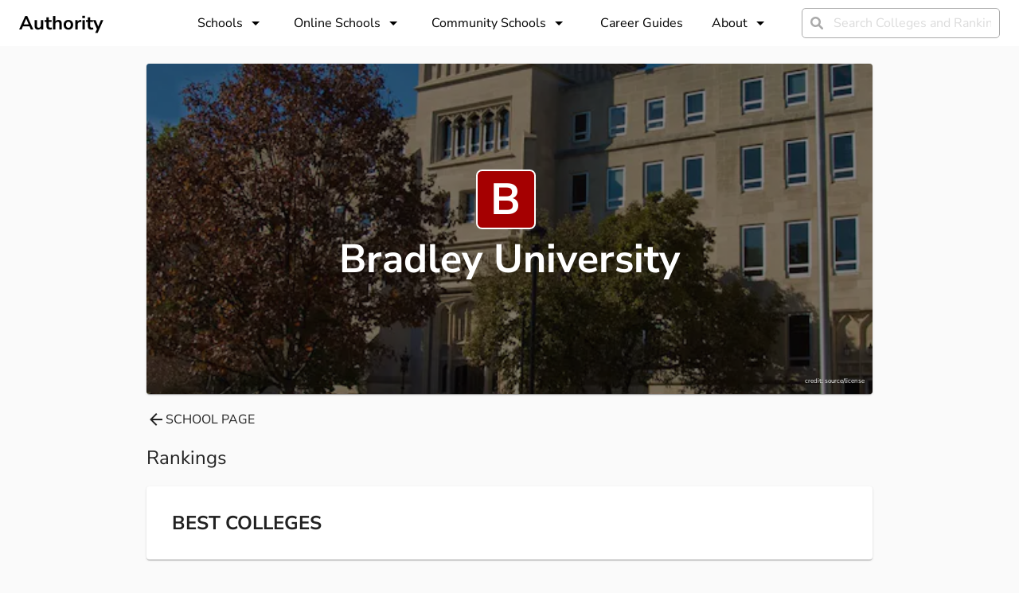

--- FILE ---
content_type: text/html; charset=utf-8
request_url: https://authority.org/_next/data/7B7bUryE194FRsb7K7kD_/index.json
body_size: 3312
content:
{"pageProps":{"topRankings":[{"title":"Business","slug":"best-colleges-for-business","winner":{"slug":"indiana-university-bloomington","title":"Indiana University-Bloomington","image":"https://collegesimply.imgix.net/orig/20210217/indiana-university-bloomington-151351.jpg?auto=format&auto=compress&auto=true&w=550&h=345&fit=crop&q=40"},"narrativeHTML":"<div class=\"list-narrative-item\"> <h3>INTRODUCTION</h3> <p>If you think life as a business account executive, senior business analyst, or senior finance analyst sounds interesting, then a degree in business may just be for you. You could even become the CEO of the next billion dollar company!</p></div>"},{"title":"Nursing","slug":"best-colleges-for-registered-nursing","winner":{"slug":"oregon-health-science-university","title":"Oregon Health & Science University","image":"https://ik.imagekit.io/yummydev/authority/hero/college_t3T3duS11.webp"},"narrativeHTML":"<div class=\"list-narrative-item\"> <h3>INTRODUCTION</h3> <p>If you think life as an obstetrician gynecologist, nurse practitioner, or nurse anesthetist sounds interesting, then a degree in registered nursing may just be for you. You could even become the person that keeps patients comfortable while admitted!</p></div>"},{"title":"Psychology","slug":"best-colleges-for-psychology","winner":{"slug":"university-of-california-los-angeles","title":"University of California","image":"https://collegesimply.imgix.net/orig/20210217/university-of-california-los-angeles-110662.jpg?auto=format&auto=compress&auto=true&w=550&h=345&fit=crop&q=40"},"narrativeHTML":"<div class=\"list-narrative-item\"> <h3>INTRODUCTION</h3> <p>If you think life as a therapist, psychologist, or school psychologist sounds interesting, then a degree in psychology may just be for you. You could even become a personal psychologist for a public figure!</p></div>"},{"title":"Biology","slug":"best-colleges-for-biology","winner":{"slug":"massachusetts-institute-of-technology","title":"Massachusetts Institute of Technology","image":"https://collegesimply.imgix.net/orig/20210217/massachusetts-institute-of-technology-166683.jpg?auto=format&auto=compress&auto=true&w=550&h=345&fit=crop&q=40"},"narrativeHTML":"<div class=\"list-narrative-item\"> <h3>INTRODUCTION</h3> <p>If you think life as a biological scientist, scintillant bioscientist, or research and development biologist sounds interesting, then a degree in biology may just be for you. You could even become a biologist that creates a new and delicious hybrid fruit!</p></div>"},{"title":"Engineering","slug":"best-colleges-for-engineering","winner":{"slug":"georgia-institute-of-technology-main-campus","title":"Georgia Institute of Technology","image":"https://collegesimply.imgix.net/orig/20210217/georgia-institute-of-technology-main-campus-139755.jpg?auto=format&auto=compress&auto=true&w=550&h=345&fit=crop&q=40"},"narrativeHTML":"<div class=\"list-narrative-item\"> <h3>INTRODUCTION</h3> <p>If you think life as a mechanical engineer, electrical engineer, or manufacturing systems engineer sounds interesting, then a degree in engineering may just be for you. You could even become an engineer that develops world wide free wi-fi!</p></div>"},{"title":"Education","slug":"best-colleges-for-education","winner":{"slug":"harvard-university","title":"Harvard University","image":"https://collegesimply.imgix.net/orig/20210217/harvard-university-166027.jpg?auto=format&auto=compress&auto=true&w=550&h=345&fit=crop&q=40"},"narrativeHTML":"<div class=\"list-narrative-item\"> <h3>INTRODUCTION</h3> <p>If you think life as an education consultant, professor, or education systems consultant sounds interesting, then a degree in education may just be for you. You could even become the best middle school teacher ever!</p></div>"},{"title":"Communications","slug":"best-colleges-for-communication-and-media-studies","winner":{"slug":"university-of-southern-california","title":"University of Southern California","image":"https://collegesimply.imgix.net/orig/20210217/university-of-southern-california-123961.jpg?auto=format&auto=compress&auto=true&w=550&h=345&fit=crop&q=40"},"narrativeHTML":"<div class=\"list-narrative-item\"> <h3>INTRODUCTION</h3> <p>If you think life as a marketing communications coordinator, media communications specialist, or event coordinator sounds interesting, then a degree in communication and media studies may just be for you. You could even become the host of a large televised event!</p></div>"},{"title":"Accounting","slug":"best-colleges-for-accounting","winner":{"slug":"cuny-bernard-m-baruch-college","title":"CUNY Bernard M Baruch College","image":"https://collegesimply.imgix.net/orig/20210217/cuny-bernard-m-baruch-college-190512.jpg?auto=format&auto=compress&auto=true&w=550&h=345&fit=crop&q=40"},"narrativeHTML":"<div class=\"list-narrative-item\"> <h3>INTRODUCTION</h3> <p>If you think life as a senior internal auditor, senior tax accountant, or certified public accountant sounds interesting, then a degree in accounting may just be for you. You could even become the person in charge of all the money!</p></div>"},{"title":"Criminal Justice","slug":"best-colleges-for-criminal-justice","winner":{"slug":"cuny-john-jay-college-of-criminal-justice","title":"CUNY John Jay College of Criminal Justice","image":"https://collegesimply.imgix.net/orig/20210217/cuny-john-jay-college-of-criminal-justice-190600.jpg?auto=format&auto=compress&auto=true&w=550&h=345&fit=crop&q=40"},"narrativeHTML":"<div class=\"list-narrative-item\"> <h3>INTRODUCTION</h3> <p>If you think life as a litigation paralegal, criminal justice lawyer, or public safety officer sounds interesting, then a degree in criminal justice may just be for you. You could even become a judge for corporate fraud cases!</p></div>"},{"title":"Computer Science","slug":"best-colleges-for-computer-science","winner":{"slug":"massachusetts-institute-of-technology","title":"Massachusetts Institute of Technology","image":"https://collegesimply.imgix.net/orig/20210217/massachusetts-institute-of-technology-166683.jpg?auto=format&auto=compress&auto=true&w=550&h=345&fit=crop&q=40"},"narrativeHTML":"<div class=\"list-narrative-item\"> <h3>INTRODUCTION</h3> <p>If you think life as a software developer, offensive cyber security analyst, or front end developer sounds interesting, then a degree in computer science may just be for you. You could even become the person who writes the code for the matrix!</p></div>"}],"topColleges":[{"slug":"massachusetts-institute-of-technology","title":"Massachusetts Institute of Technology","website":"web.mit.edu/","narrativeHTML":"Massachusetts Institute of Technology is a large private university located in Cambridge, MA ranked <a target=\"_blank\" href=\"/rankings/best-colleges\">1st</a>&nbsp;in the US. It has a total of 4,698 full-time undergraduate students and is highly competitive, accepting 6.7% of applicants. Massachusetts Institute of Technology offers 114 different majors and is best known for its <a target=\"_blank\" href=\"/rankings/best-colleges-for-computer-science\">Computer Science</a>, <a target=\"_blank\" href=\"/rankings/best-colleges-for-mathematics\">Mathematics</a>, and <a target=\"_blank\" href=\"/rankings/best-colleges-for-physics\">Physics</a> programs, which are all nationally ranked 1st. With an annual tuition of $53,450 per year, Massachusetts Institute of Technology is extremely expensive. 90% of students graduate ready to the next phase of their lives, working. After finishing college, alumni go on to generate near $104,700 per year, which is 152% greater than the national median.","stats":{"rating":"A+","acceptance":7,"students":12321,"tuition":53450,"ranking":1},"address":{"city":"Cambridge","state":"MA"}},{"slug":"stanford-university","title":"Stanford University","website":"www.stanford.edu/","narrativeHTML":"Stanford University is a large private university located in Stanford, CA ranked <a target=\"_blank\" href=\"/rankings/best-colleges\">2nd</a>&nbsp;in the nation. It has a total of 8,290 full-time undergraduate students and is highly competitive, accepting 4.34% of applicants. Stanford University offers 227 different majors and is best known for its <a target=\"_blank\" href=\"/rankings/best-colleges-for-human-biology\">Human Biology</a>, <a target=\"_blank\" href=\"/rankings/best-colleges-for-industrial-management\">Industrial Management</a>, and <a target=\"_blank\" href=\"/rankings/best-colleges-for-earth-sciences\">Earth Sciences</a> programs, which are all nationally ranked 1st. With an annual tuition of $52,857 per year, Stanford University is exceptionally pricey. 89.2% of students graduate moving on to the next phase of their lives, employment. After college, alumni go on to make roughly $94,000 per year, which is 126% above the national median.","stats":{"rating":"A+","acceptance":4,"students":20993,"tuition":52857,"ranking":2},"address":{"city":"Stanford","state":"CA"}},{"slug":"harvard-university","title":"Harvard University","website":"www.harvard.edu","narrativeHTML":"Harvard University is a very large private university located in Cambridge, MA ranked <a target=\"_blank\" href=\"/rankings/best-colleges\">3rd</a>&nbsp;in America. It has a total of 14,467 full-time undergraduate students and is highly competitive, accepting 4.64% of applicants. Harvard University offers 375 different majors and is best known for its <a target=\"_blank\" href=\"/rankings/best-colleges-for-history\">History</a>, <a target=\"_blank\" href=\"/rankings/best-colleges-for-social-sciences\">Social Sciences</a>, and <a target=\"_blank\" href=\"/rankings/best-colleges-for-natural-sciences\">Natural Sciences</a> programs, which are all nationally ranked 1st. With an annual tuition of $47,730 per year, Harvard University is very high-priced. 77.7% of students graduate starting the next phase of their lives, employment. After finishing college, alumni go on to make more or less $89,700 per year, which is 116% above the national median.","stats":{"rating":"A+","acceptance":5,"students":41987,"tuition":47730,"ranking":3},"address":{"city":"Cambridge","state":"MA"}},{"slug":"yale-university","title":"Yale University","website":"https://www.yale.edu","narrativeHTML":"Yale University is a large private university located in New Haven, CT ranked <a target=\"_blank\" href=\"/rankings/best-colleges\">4th</a>&nbsp;in the United States. It has a total of 6,748 full-time undergraduate students and is highly competitive, accepting 6.08% of applicants. Yale University offers 297 different majors and is best known for its <a target=\"_blank\" href=\"/rankings/best-colleges-for-american-studies\">American Studies</a>, <a target=\"_blank\" href=\"/rankings/best-colleges-for-religious-studies\">Religious Studies</a>, and <a target=\"_blank\" href=\"/rankings/best-colleges-for-history\">History</a> programs (nationally ranked 1st, 1st, and 2nd respectively). With an annual tuition of $55,500 per year, Yale University is very pricey. 89.63% of students graduate beginning the next stage of their lives, working. After graduation, alumni go on to generate about $83,200 per year, which is 100% greater than the national median.","stats":{"rating":"A+","acceptance":6,"students":14389,"tuition":55500,"ranking":4},"address":{"city":"New Haven","state":"CT"}},{"slug":"princeton-university","title":"Princeton University","website":"www.princeton.edu","narrativeHTML":"Princeton University is a mid-sized private university located in Princeton, NJ ranked <a target=\"_blank\" href=\"/rankings/best-colleges\">5th</a>&nbsp;in the nation. It has a total of 5,535 full-time undergraduate students and is highly competitive, accepting 5.78% of applicants. Princeton University offers 125 different majors and is best known for its <a target=\"_blank\" href=\"/rankings/best-colleges-for-ecology-and-evolutionary-biology\">Ecology and Evolutionary Biology</a>, <a target=\"_blank\" href=\"/rankings/best-colleges-for-molecular-biology\">Molecular Biology</a>, and <a target=\"_blank\" href=\"/rankings/best-colleges-for-classics-and-classical-languages-literatures-and-linguistics\">Classics and Classical Languages, Literatures, and Linguistics</a> programs, which are all nationally ranked 1st. With an annual tuition of $51,870 per year, Princeton University is extremely costly. 88.56% of students graduate ready to the next phase of their lives, entering the labor force. After finishing college, alumni go on to earn more or less $74,700 per year, which is 80% greater than the national median.","stats":{"rating":"A+","acceptance":6,"students":8720,"tuition":51870,"ranking":5},"address":{"city":"Princeton","state":"NJ"}},{"slug":"duke-university","title":"Duke University","website":"WWW.DUKE.EDU","narrativeHTML":"Duke University is a large private university located in Durham, NC ranked <a target=\"_blank\" href=\"/rankings/best-colleges\">6th</a>&nbsp;in America. It has a total of 7,338 full-time undergraduate students and is highly competitive, with a 7.6% acceptance rate. Duke University offers 242 different majors and is best known for its <a target=\"_blank\" href=\"/rankings/best-colleges-for-public-policy-analysis\">Public Policy Analysis</a>, <a target=\"_blank\" href=\"/rankings/best-colleges-for-computer-engineering\">Computer Engineering</a>, and <a target=\"_blank\" href=\"/rankings/best-colleges-for-education\">Education</a> programs (nationally ranked 1st, 2nd, and 2nd respectively). With an annual tuition of $55,880 per year, Duke University is very expensive. 94.41% of students graduate starting the next chapter of their lives, working. After graduation, alumni go on to earn close to $84,400 per year, which is 103% above the national median.","stats":{"rating":"A+","acceptance":8,"students":18159,"tuition":55880,"ranking":6},"address":{"city":"Durham","state":"NC"}},{"slug":"johns-hopkins-university","title":"Johns Hopkins University","website":"www.jhu.edu","narrativeHTML":"Johns Hopkins University is a very large private university located in Baltimore, MD ranked <a target=\"_blank\" href=\"/rankings/best-colleges\">7th</a>&nbsp;in the United States. It has a total of 8,185 full-time undergraduate students and is quite competitive, accepting more or less one in every ten applicants. Johns Hopkins University offers 362 different majors and is best known for its <a target=\"_blank\" href=\"/rankings/best-colleges-for-public-health\">Public Health</a>, <a target=\"_blank\" href=\"/rankings/best-colleges-for-neuroscience\">Neuroscience</a>, and <a target=\"_blank\" href=\"/rankings/best-colleges-for-biophysics\">Biophysics</a> programs, which are all nationally ranked 1st. With an annual tuition of $55,350 per year, Johns Hopkins University is very expensive. 83.58% of students graduate beginning the next phase of their lives, entering the labor force. After finishing college, alumni go on to earn more or less $73,200 per year, which is 76% over the national median.","stats":{"rating":"A+","acceptance":11,"students":33543,"tuition":55350,"ranking":7},"address":{"city":"Baltimore","state":"MD"}},{"slug":"university-of-pennsylvania","title":"University of Pennsylvania","website":"www.upenn.edu","narrativeHTML":"University of Pennsylvania is a very large private university located in Philadelphia, PA ranked <a target=\"_blank\" href=\"/rankings/best-colleges\">8th</a>&nbsp;in the US. It has a total of 14,000 full-time undergraduate students and is highly competitive, with a 7.66% acceptance rate. University of Pennsylvania offers 355 different majors and is best known for its <a target=\"_blank\" href=\"/rankings/best-colleges-for-finance\">Finance</a>, <a target=\"_blank\" href=\"/rankings/best-colleges-for-management-sciences-and-quantitative-methods\">Management Sciences and Quantitative Methods</a>, and <a target=\"_blank\" href=\"/rankings/best-colleges-for-philosophy\">Philosophy</a> programs, which are all nationally ranked 1st. With an annual tuition of $51,156 per year, University of Pennsylvania is exceptionally pricey. 81.13% of students graduate ready to the next chapter of their lives, entering the labor force. Open graduating, alumni go on to earn more or less $85,900 per year, which is 107% greater than the national median.","stats":{"rating":"A+","acceptance":8,"students":29813,"tuition":51156,"ranking":8},"address":{"city":"Philadelphia","state":"PA"}},{"slug":"columbia-university-in-the-city-of-new-york","title":"Columbia University in the City of New York","website":"www.columbia.edu","narrativeHTML":"Columbia University in the City of New York is a very large private university located in New York, NY ranked <a target=\"_blank\" href=\"/rankings/best-colleges\">9th</a>&nbsp;in the United States. It has a total of 8,628 full-time undergraduate students and is highly competitive, with a 5.45% acceptance rate. Columbia University in the City of New York offers 467 different majors and is best known for its <a target=\"_blank\" href=\"/rankings/best-colleges-for-sustainability-studies\">Sustainability Studies</a>, <a target=\"_blank\" href=\"/rankings/best-colleges-for-art-history\">Art History</a>, and <a target=\"_blank\" href=\"/rankings/best-colleges-for-slavic-baltic-and-albanian-languages-literatures-and-linguistics\">Slavic, Baltic and Albanian Languages, Literatures, and Linguistics</a> programs, which are all nationally ranked 1st. With an annual tuition of $58,920 per year, Columbia University in the City of New York is exceptionally high-priced. 78.72% of students graduate beginning the next stage of their lives, working. After college, alumni go on to bring home around $83,300 per year, which is 101% greater than the national median.","stats":{"rating":"A+","acceptance":5,"students":33301,"tuition":58920,"ranking":9},"address":{"city":"New York","state":"NY"}},{"slug":"university-of-chicago","title":"University of Chicago","website":"WWW.UCHICAGO.EDU","narrativeHTML":"University of Chicago is a large private university located in Chicago, IL ranked <a target=\"_blank\" href=\"/rankings/best-colleges\">10th</a>&nbsp;in the nation. It has a total of 7,674 full-time undergraduate students and is highly competitive, accepting 6.17% of applicants. University of Chicago offers 218 different majors and is best known for its <a target=\"_blank\" href=\"/rankings/best-colleges-for-econometrics-and-quantitative-economics\">Econometrics and Quantitative Economics</a>, <a target=\"_blank\" href=\"/rankings/best-colleges-for-economics\">Economics</a>, and <a target=\"_blank\" href=\"/rankings/best-colleges-for-counseling-psychology\">Counseling Psychology</a> programs, which are all nationally ranked 1st. With an annual tuition of $57,642 per year, University of Chicago is exceptionally expensive. 79.52% of students graduate ready to the next phase of their lives, entering the labor force. After finishing college, alumni go on to earn more or less $68,100 per year, which is 64% over the national median.","stats":{"rating":"A+","acceptance":6,"students":19659,"tuition":57642,"ranking":10},"address":{"city":"Chicago","state":"IL"}}]},"__N_SSG":true}

--- FILE ---
content_type: application/javascript; charset=utf-8
request_url: https://authority.org/_next/static/chunks/9756-244ab702bc7db05c.js
body_size: 16647
content:
(self.webpackChunk_N_E=self.webpackChunk_N_E||[]).push([[9756],{7748:function(e,t){"use strict";t.Z=function(e){for(var t,r=0,n=0,o=e.length;o>=4;++n,o-=4)t=1540483477*(65535&(t=255&e.charCodeAt(n)|(255&e.charCodeAt(++n))<<8|(255&e.charCodeAt(++n))<<16|(255&e.charCodeAt(++n))<<24))+(59797*(t>>>16)<<16),r=1540483477*(65535&(t^=t>>>24))+(59797*(t>>>16)<<16)^1540483477*(65535&r)+(59797*(r>>>16)<<16);switch(o){case 3:r^=(255&e.charCodeAt(n+2))<<16;case 2:r^=(255&e.charCodeAt(n+1))<<8;case 1:r=1540483477*(65535&(r^=255&e.charCodeAt(n)))+(59797*(r>>>16)<<16)}return(((r=1540483477*(65535&(r^=r>>>13))+(59797*(r>>>16)<<16))^r>>>15)>>>0).toString(36)}},33343:function(e,t){"use strict";t.Z=function(e){var t=Object.create(null);return function(r){return void 0===t[r]&&(t[r]=e(r)),t[r]}}},69678:function(e,t,r){"use strict";r.d(t,{T:function(){return f},b:function(){return p},w:function(){return c}});var n=r(2784),o=r.t(n,2),i=r(55333);function a(){return a=Object.assign||function(e){for(var t=1;t<arguments.length;t++){var r=arguments[t];for(var n in r)Object.prototype.hasOwnProperty.call(r,n)&&(e[n]=r[n])}return e},a.apply(this,arguments)}var s=function(e){var t=new WeakMap;return function(r){if(t.has(r))return t.get(r);var n=e(r);return t.set(r,n),n}},u=(r(26426),(0,n.createContext)("undefined"!==typeof HTMLElement?(0,i.Z)({key:"css"}):null));u.Provider;var c=function(e){return(0,n.forwardRef)((function(t,r){var o=(0,n.useContext)(u);return e(t,o,r)}))},f=(0,n.createContext)({});var l=s((function(e){return s((function(t){return function(e,t){return"function"===typeof t?t(e):a({},e,t)}(e,t)}))})),p=function(e){var t=(0,n.useContext)(f);return e.theme!==t&&(t=l(t)(e.theme)),(0,n.createElement)(f.Provider,{value:t},e.children)};o.useInsertionEffect&&o.useInsertionEffect},26426:function(e,t,r){"use strict";r.d(t,{O:function(){return m}});var n=r(7748),o=r(31938),i=r(33343),a=/[A-Z]|^ms/g,s=/_EMO_([^_]+?)_([^]*?)_EMO_/g,u=function(e){return 45===e.charCodeAt(1)},c=function(e){return null!=e&&"boolean"!==typeof e},f=(0,i.Z)((function(e){return u(e)?e:e.replace(a,"-$&").toLowerCase()})),l=function(e,t){switch(e){case"animation":case"animationName":if("string"===typeof t)return t.replace(s,(function(e,t,r){return d={name:t,styles:r,next:d},t}))}return 1===o.Z[e]||u(e)||"number"!==typeof t||0===t?t:t+"px"};function p(e,t,r){if(null==r)return"";if(void 0!==r.__emotion_styles)return r;switch(typeof r){case"boolean":return"";case"object":if(1===r.anim)return d={name:r.name,styles:r.styles,next:d},r.name;if(void 0!==r.styles){var n=r.next;if(void 0!==n)for(;void 0!==n;)d={name:n.name,styles:n.styles,next:d},n=n.next;return r.styles+";"}return function(e,t,r){var n="";if(Array.isArray(r))for(var o=0;o<r.length;o++)n+=p(e,t,r[o])+";";else for(var i in r){var a=r[i];if("object"!==typeof a)null!=t&&void 0!==t[a]?n+=i+"{"+t[a]+"}":c(a)&&(n+=f(i)+":"+l(i,a)+";");else if(!Array.isArray(a)||"string"!==typeof a[0]||null!=t&&void 0!==t[a[0]]){var s=p(e,t,a);switch(i){case"animation":case"animationName":n+=f(i)+":"+s+";";break;default:n+=i+"{"+s+"}"}}else for(var u=0;u<a.length;u++)c(a[u])&&(n+=f(i)+":"+l(i,a[u])+";")}return n}(e,t,r);case"function":if(void 0!==e){var o=d,i=r(e);return d=o,p(e,t,i)}}if(null==t)return r;var a=t[r];return void 0!==a?a:r}var d,h=/label:\s*([^\s;\n{]+)\s*(;|$)/g;var m=function(e,t,r){if(1===e.length&&"object"===typeof e[0]&&null!==e[0]&&void 0!==e[0].styles)return e[0];var o=!0,i="";d=void 0;var a=e[0];null==a||void 0===a.raw?(o=!1,i+=p(r,t,a)):i+=a[0];for(var s=1;s<e.length;s++)i+=p(r,t,e[s]),o&&(i+=a[s]);h.lastIndex=0;for(var u,c="";null!==(u=h.exec(i));)c+="-"+u[1];return{name:(0,n.Z)(i)+c,styles:i,next:d}}},27867:function(e,t,r){"use strict";r.d(t,{Z:function(){return T}});var n=r(2784),o=r.t(n,2);function i(){return i=Object.assign||function(e){for(var t=1;t<arguments.length;t++){var r=arguments[t];for(var n in r)Object.prototype.hasOwnProperty.call(r,n)&&(e[n]=r[n])}return e},i.apply(this,arguments)}var a=r(33343),s=/^((children|dangerouslySetInnerHTML|key|ref|autoFocus|defaultValue|defaultChecked|innerHTML|suppressContentEditableWarning|suppressHydrationWarning|valueLink|abbr|accept|acceptCharset|accessKey|action|allow|allowUserMedia|allowPaymentRequest|allowFullScreen|allowTransparency|alt|async|autoComplete|autoPlay|capture|cellPadding|cellSpacing|challenge|charSet|checked|cite|classID|className|cols|colSpan|content|contentEditable|contextMenu|controls|controlsList|coords|crossOrigin|data|dateTime|decoding|default|defer|dir|disabled|disablePictureInPicture|download|draggable|encType|enterKeyHint|form|formAction|formEncType|formMethod|formNoValidate|formTarget|frameBorder|headers|height|hidden|high|href|hrefLang|htmlFor|httpEquiv|id|inputMode|integrity|is|keyParams|keyType|kind|label|lang|list|loading|loop|low|marginHeight|marginWidth|max|maxLength|media|mediaGroup|method|min|minLength|multiple|muted|name|nonce|noValidate|open|optimum|pattern|placeholder|playsInline|poster|preload|profile|radioGroup|readOnly|referrerPolicy|rel|required|reversed|role|rows|rowSpan|sandbox|scope|scoped|scrolling|seamless|selected|shape|size|sizes|slot|span|spellCheck|src|srcDoc|srcLang|srcSet|start|step|style|summary|tabIndex|target|title|translate|type|useMap|value|width|wmode|wrap|about|datatype|inlist|prefix|property|resource|typeof|vocab|autoCapitalize|autoCorrect|autoSave|color|incremental|fallback|inert|itemProp|itemScope|itemType|itemID|itemRef|on|option|results|security|unselectable|accentHeight|accumulate|additive|alignmentBaseline|allowReorder|alphabetic|amplitude|arabicForm|ascent|attributeName|attributeType|autoReverse|azimuth|baseFrequency|baselineShift|baseProfile|bbox|begin|bias|by|calcMode|capHeight|clip|clipPathUnits|clipPath|clipRule|colorInterpolation|colorInterpolationFilters|colorProfile|colorRendering|contentScriptType|contentStyleType|cursor|cx|cy|d|decelerate|descent|diffuseConstant|direction|display|divisor|dominantBaseline|dur|dx|dy|edgeMode|elevation|enableBackground|end|exponent|externalResourcesRequired|fill|fillOpacity|fillRule|filter|filterRes|filterUnits|floodColor|floodOpacity|focusable|fontFamily|fontSize|fontSizeAdjust|fontStretch|fontStyle|fontVariant|fontWeight|format|from|fr|fx|fy|g1|g2|glyphName|glyphOrientationHorizontal|glyphOrientationVertical|glyphRef|gradientTransform|gradientUnits|hanging|horizAdvX|horizOriginX|ideographic|imageRendering|in|in2|intercept|k|k1|k2|k3|k4|kernelMatrix|kernelUnitLength|kerning|keyPoints|keySplines|keyTimes|lengthAdjust|letterSpacing|lightingColor|limitingConeAngle|local|markerEnd|markerMid|markerStart|markerHeight|markerUnits|markerWidth|mask|maskContentUnits|maskUnits|mathematical|mode|numOctaves|offset|opacity|operator|order|orient|orientation|origin|overflow|overlinePosition|overlineThickness|panose1|paintOrder|pathLength|patternContentUnits|patternTransform|patternUnits|pointerEvents|points|pointsAtX|pointsAtY|pointsAtZ|preserveAlpha|preserveAspectRatio|primitiveUnits|r|radius|refX|refY|renderingIntent|repeatCount|repeatDur|requiredExtensions|requiredFeatures|restart|result|rotate|rx|ry|scale|seed|shapeRendering|slope|spacing|specularConstant|specularExponent|speed|spreadMethod|startOffset|stdDeviation|stemh|stemv|stitchTiles|stopColor|stopOpacity|strikethroughPosition|strikethroughThickness|string|stroke|strokeDasharray|strokeDashoffset|strokeLinecap|strokeLinejoin|strokeMiterlimit|strokeOpacity|strokeWidth|surfaceScale|systemLanguage|tableValues|targetX|targetY|textAnchor|textDecoration|textRendering|textLength|to|transform|u1|u2|underlinePosition|underlineThickness|unicode|unicodeBidi|unicodeRange|unitsPerEm|vAlphabetic|vHanging|vIdeographic|vMathematical|values|vectorEffect|version|vertAdvY|vertOriginX|vertOriginY|viewBox|viewTarget|visibility|widths|wordSpacing|writingMode|x|xHeight|x1|x2|xChannelSelector|xlinkActuate|xlinkArcrole|xlinkHref|xlinkRole|xlinkShow|xlinkTitle|xlinkType|xmlBase|xmlns|xmlnsXlink|xmlLang|xmlSpace|y|y1|y2|yChannelSelector|z|zoomAndPan|for|class|autofocus)|(([Dd][Aa][Tt][Aa]|[Aa][Rr][Ii][Aa]|x)-.*))$/,u=(0,a.Z)((function(e){return s.test(e)||111===e.charCodeAt(0)&&110===e.charCodeAt(1)&&e.charCodeAt(2)<91})),c=r(69678),f=r(82792),l=r(7748),p=r(31938),d=/[A-Z]|^ms/g,h=/_EMO_([^_]+?)_([^]*?)_EMO_/g,m=function(e){return 45===e.charCodeAt(1)},y=function(e){return null!=e&&"boolean"!==typeof e},v=(0,a.Z)((function(e){return m(e)?e:e.replace(d,"-$&").toLowerCase()})),g=function(e,t){switch(e){case"animation":case"animationName":if("string"===typeof t)return t.replace(h,(function(e,t,r){return x={name:t,styles:r,next:x},t}))}return 1===p.Z[e]||m(e)||"number"!==typeof t||0===t?t:t+"px"};function b(e,t,r){if(null==r)return"";if(void 0!==r.__emotion_styles)return r;switch(typeof r){case"boolean":return"";case"object":if(1===r.anim)return x={name:r.name,styles:r.styles,next:x},r.name;if(void 0!==r.styles){var n=r.next;if(void 0!==n)for(;void 0!==n;)x={name:n.name,styles:n.styles,next:x},n=n.next;return r.styles+";"}return function(e,t,r){var n="";if(Array.isArray(r))for(var o=0;o<r.length;o++)n+=b(e,t,r[o])+";";else for(var i in r){var a=r[i];if("object"!==typeof a)null!=t&&void 0!==t[a]?n+=i+"{"+t[a]+"}":y(a)&&(n+=v(i)+":"+g(i,a)+";");else if(!Array.isArray(a)||"string"!==typeof a[0]||null!=t&&void 0!==t[a[0]]){var s=b(e,t,a);switch(i){case"animation":case"animationName":n+=v(i)+":"+s+";";break;default:n+=i+"{"+s+"}"}}else for(var u=0;u<a.length;u++)y(a[u])&&(n+=v(i)+":"+g(i,a[u])+";")}return n}(e,t,r);case"function":if(void 0!==e){var o=x,i=r(e);return x=o,b(e,t,i)}}if(null==t)return r;var a=t[r];return void 0!==a?a:r}var x,w=/label:\s*([^\s;\n{]+)\s*(;|$)/g;var _=function(e,t,r){if(1===e.length&&"object"===typeof e[0]&&null!==e[0]&&void 0!==e[0].styles)return e[0];var n=!0,o="";x=void 0;var i=e[0];null==i||void 0===i.raw?(n=!1,o+=b(r,t,i)):o+=i[0];for(var a=1;a<e.length;a++)o+=b(r,t,e[a]),n&&(o+=i[a]);w.lastIndex=0;for(var s,u="";null!==(s=w.exec(o));)u+="-"+s[1];return{name:(0,l.Z)(o)+u,styles:o,next:x}},j=u,O=function(e){return"theme"!==e},k=function(e){return"string"===typeof e&&e.charCodeAt(0)>96?j:O},S=function(e,t,r){var n;if(t){var o=t.shouldForwardProp;n=e.__emotion_forwardProp&&o?function(t){return e.__emotion_forwardProp(t)&&o(t)}:o}return"function"!==typeof n&&r&&(n=e.__emotion_forwardProp),n},C=o.useInsertionEffect?o.useInsertionEffect:function(e){e()};var E=function(e){var t=e.cache,r=e.serialized,n=e.isStringTag;(0,f.hC)(t,r,n);C((function(){return(0,f.My)(t,r,n)}));return null},P=function e(t,r){var o,a,s=t.__emotion_real===t,u=s&&t.__emotion_base||t;void 0!==r&&(o=r.label,a=r.target);var l=S(t,r,s),p=l||k(u),d=!p("as");return function(){var h=arguments,m=s&&void 0!==t.__emotion_styles?t.__emotion_styles.slice(0):[];if(void 0!==o&&m.push("label:"+o+";"),null==h[0]||void 0===h[0].raw)m.push.apply(m,h);else{0,m.push(h[0][0]);for(var y=h.length,v=1;v<y;v++)m.push(h[v],h[0][v])}var g=(0,c.w)((function(e,t,r){var o=d&&e.as||u,i="",s=[],h=e;if(null==e.theme){for(var y in h={},e)h[y]=e[y];h.theme=(0,n.useContext)(c.T)}"string"===typeof e.className?i=(0,f.fp)(t.registered,s,e.className):null!=e.className&&(i=e.className+" ");var v=_(m.concat(s),t.registered,h);i+=t.key+"-"+v.name,void 0!==a&&(i+=" "+a);var g=d&&void 0===l?k(o):p,b={};for(var x in e)d&&"as"===x||g(x)&&(b[x]=e[x]);return b.className=i,b.ref=r,(0,n.createElement)(n.Fragment,null,(0,n.createElement)(E,{cache:t,serialized:v,isStringTag:"string"===typeof o}),(0,n.createElement)(o,b))}));return g.displayName=void 0!==o?o:"Styled("+("string"===typeof u?u:u.displayName||u.name||"Component")+")",g.defaultProps=t.defaultProps,g.__emotion_real=g,g.__emotion_base=u,g.__emotion_styles=m,g.__emotion_forwardProp=l,Object.defineProperty(g,"toString",{value:function(){return"."+a}}),g.withComponent=function(t,n){return e(t,i({},r,n,{shouldForwardProp:S(g,n,!0)})).apply(void 0,m)},g}},A=P.bind();["a","abbr","address","area","article","aside","audio","b","base","bdi","bdo","big","blockquote","body","br","button","canvas","caption","cite","code","col","colgroup","data","datalist","dd","del","details","dfn","dialog","div","dl","dt","em","embed","fieldset","figcaption","figure","footer","form","h1","h2","h3","h4","h5","h6","head","header","hgroup","hr","html","i","iframe","img","input","ins","kbd","keygen","label","legend","li","link","main","map","mark","marquee","menu","menuitem","meta","meter","nav","noscript","object","ol","optgroup","option","output","p","param","picture","pre","progress","q","rp","rt","ruby","s","samp","script","section","select","small","source","span","strong","style","sub","summary","sup","table","tbody","td","textarea","tfoot","th","thead","time","title","tr","track","u","ul","var","video","wbr","circle","clipPath","defs","ellipse","foreignObject","g","image","line","linearGradient","mask","path","pattern","polygon","polyline","radialGradient","rect","stop","svg","text","tspan"].forEach((function(e){A[e]=A(e)}));var T=A},31938:function(e,t){"use strict";t.Z={animationIterationCount:1,borderImageOutset:1,borderImageSlice:1,borderImageWidth:1,boxFlex:1,boxFlexGroup:1,boxOrdinalGroup:1,columnCount:1,columns:1,flex:1,flexGrow:1,flexPositive:1,flexShrink:1,flexNegative:1,flexOrder:1,gridRow:1,gridRowEnd:1,gridRowSpan:1,gridRowStart:1,gridColumn:1,gridColumnEnd:1,gridColumnSpan:1,gridColumnStart:1,msGridRow:1,msGridRowSpan:1,msGridColumn:1,msGridColumnSpan:1,fontWeight:1,lineHeight:1,opacity:1,order:1,orphans:1,tabSize:1,widows:1,zIndex:1,zoom:1,WebkitLineClamp:1,fillOpacity:1,floodOpacity:1,stopOpacity:1,strokeDasharray:1,strokeDashoffset:1,strokeMiterlimit:1,strokeOpacity:1,strokeWidth:1}},82792:function(e,t,r){"use strict";r.d(t,{My:function(){return i},fp:function(){return n},hC:function(){return o}});function n(e,t,r){var n="";return r.split(" ").forEach((function(r){void 0!==e[r]?t.push(e[r]+";"):n+=r+" "})),n}var o=function(e,t,r){var n=e.key+"-"+t.name;!1===r&&void 0===e.registered[n]&&(e.registered[n]=t.styles)},i=function(e,t,r){o(e,t,r);var n=e.key+"-"+t.name;if(void 0===e.inserted[t.name]){var i=t;do{e.insert(t===i?"."+n:"",i,e.sheet,!0);i=i.next}while(void 0!==i)}}},89644:function(e,t,r){e.exports=r(25644)},70353:function(e,t,r){"use strict";var n=r(93044),o=r(86955),i=r(92233),a=r(68030),s=r(97948),u=r(51875),c=r(60842),f=r(88618);e.exports=function(e){return new Promise((function(t,r){var l=e.data,p=e.headers,d=e.responseType;n.isFormData(l)&&delete p["Content-Type"];var h=new XMLHttpRequest;if(e.auth){var m=e.auth.username||"",y=e.auth.password?unescape(encodeURIComponent(e.auth.password)):"";p.Authorization="Basic "+btoa(m+":"+y)}var v=s(e.baseURL,e.url);function g(){if(h){var n="getAllResponseHeaders"in h?u(h.getAllResponseHeaders()):null,i={data:d&&"text"!==d&&"json"!==d?h.response:h.responseText,status:h.status,statusText:h.statusText,headers:n,config:e,request:h};o(t,r,i),h=null}}if(h.open(e.method.toUpperCase(),a(v,e.params,e.paramsSerializer),!0),h.timeout=e.timeout,"onloadend"in h?h.onloadend=g:h.onreadystatechange=function(){h&&4===h.readyState&&(0!==h.status||h.responseURL&&0===h.responseURL.indexOf("file:"))&&setTimeout(g)},h.onabort=function(){h&&(r(f("Request aborted",e,"ECONNABORTED",h)),h=null)},h.onerror=function(){r(f("Network Error",e,null,h)),h=null},h.ontimeout=function(){var t="timeout of "+e.timeout+"ms exceeded";e.timeoutErrorMessage&&(t=e.timeoutErrorMessage),r(f(t,e,e.transitional&&e.transitional.clarifyTimeoutError?"ETIMEDOUT":"ECONNABORTED",h)),h=null},n.isStandardBrowserEnv()){var b=(e.withCredentials||c(v))&&e.xsrfCookieName?i.read(e.xsrfCookieName):void 0;b&&(p[e.xsrfHeaderName]=b)}"setRequestHeader"in h&&n.forEach(p,(function(e,t){"undefined"===typeof l&&"content-type"===t.toLowerCase()?delete p[t]:h.setRequestHeader(t,e)})),n.isUndefined(e.withCredentials)||(h.withCredentials=!!e.withCredentials),d&&"json"!==d&&(h.responseType=e.responseType),"function"===typeof e.onDownloadProgress&&h.addEventListener("progress",e.onDownloadProgress),"function"===typeof e.onUploadProgress&&h.upload&&h.upload.addEventListener("progress",e.onUploadProgress),e.cancelToken&&e.cancelToken.promise.then((function(e){h&&(h.abort(),r(e),h=null)})),l||(l=null),h.send(l)}))}},25644:function(e,t,r){"use strict";var n=r(93044),o=r(73644),i=r(62215),a=r(92937);function s(e){var t=new i(e),r=o(i.prototype.request,t);return n.extend(r,i.prototype,t),n.extend(r,t),r}var u=s(r(1439));u.Axios=i,u.create=function(e){return s(a(u.defaults,e))},u.Cancel=r(26714),u.CancelToken=r(34089),u.isCancel=r(98041),u.all=function(e){return Promise.all(e)},u.spread=r(70783),u.isAxiosError=r(65587),e.exports=u,e.exports.default=u},26714:function(e){"use strict";function t(e){this.message=e}t.prototype.toString=function(){return"Cancel"+(this.message?": "+this.message:"")},t.prototype.__CANCEL__=!0,e.exports=t},34089:function(e,t,r){"use strict";var n=r(26714);function o(e){if("function"!==typeof e)throw new TypeError("executor must be a function.");var t;this.promise=new Promise((function(e){t=e}));var r=this;e((function(e){r.reason||(r.reason=new n(e),t(r.reason))}))}o.prototype.throwIfRequested=function(){if(this.reason)throw this.reason},o.source=function(){var e;return{token:new o((function(t){e=t})),cancel:e}},e.exports=o},98041:function(e){"use strict";e.exports=function(e){return!(!e||!e.__CANCEL__)}},62215:function(e,t,r){"use strict";var n=r(93044),o=r(68030),i=r(946),a=r(6895),s=r(92937),u=r(17525),c=u.validators;function f(e){this.defaults=e,this.interceptors={request:new i,response:new i}}f.prototype.request=function(e){"string"===typeof e?(e=arguments[1]||{}).url=arguments[0]:e=e||{},(e=s(this.defaults,e)).method?e.method=e.method.toLowerCase():this.defaults.method?e.method=this.defaults.method.toLowerCase():e.method="get";var t=e.transitional;void 0!==t&&u.assertOptions(t,{silentJSONParsing:c.transitional(c.boolean,"1.0.0"),forcedJSONParsing:c.transitional(c.boolean,"1.0.0"),clarifyTimeoutError:c.transitional(c.boolean,"1.0.0")},!1);var r=[],n=!0;this.interceptors.request.forEach((function(t){"function"===typeof t.runWhen&&!1===t.runWhen(e)||(n=n&&t.synchronous,r.unshift(t.fulfilled,t.rejected))}));var o,i=[];if(this.interceptors.response.forEach((function(e){i.push(e.fulfilled,e.rejected)})),!n){var f=[a,void 0];for(Array.prototype.unshift.apply(f,r),f=f.concat(i),o=Promise.resolve(e);f.length;)o=o.then(f.shift(),f.shift());return o}for(var l=e;r.length;){var p=r.shift(),d=r.shift();try{l=p(l)}catch(h){d(h);break}}try{o=a(l)}catch(h){return Promise.reject(h)}for(;i.length;)o=o.then(i.shift(),i.shift());return o},f.prototype.getUri=function(e){return e=s(this.defaults,e),o(e.url,e.params,e.paramsSerializer).replace(/^\?/,"")},n.forEach(["delete","get","head","options"],(function(e){f.prototype[e]=function(t,r){return this.request(s(r||{},{method:e,url:t,data:(r||{}).data}))}})),n.forEach(["post","put","patch"],(function(e){f.prototype[e]=function(t,r,n){return this.request(s(n||{},{method:e,url:t,data:r}))}})),e.exports=f},946:function(e,t,r){"use strict";var n=r(93044);function o(){this.handlers=[]}o.prototype.use=function(e,t,r){return this.handlers.push({fulfilled:e,rejected:t,synchronous:!!r&&r.synchronous,runWhen:r?r.runWhen:null}),this.handlers.length-1},o.prototype.eject=function(e){this.handlers[e]&&(this.handlers[e]=null)},o.prototype.forEach=function(e){n.forEach(this.handlers,(function(t){null!==t&&e(t)}))},e.exports=o},97948:function(e,t,r){"use strict";var n=r(99192),o=r(48762);e.exports=function(e,t){return e&&!n(t)?o(e,t):t}},88618:function(e,t,r){"use strict";var n=r(11935);e.exports=function(e,t,r,o,i){var a=new Error(e);return n(a,t,r,o,i)}},6895:function(e,t,r){"use strict";var n=r(93044),o=r(38556),i=r(98041),a=r(1439);function s(e){e.cancelToken&&e.cancelToken.throwIfRequested()}e.exports=function(e){return s(e),e.headers=e.headers||{},e.data=o.call(e,e.data,e.headers,e.transformRequest),e.headers=n.merge(e.headers.common||{},e.headers[e.method]||{},e.headers),n.forEach(["delete","get","head","post","put","patch","common"],(function(t){delete e.headers[t]})),(e.adapter||a.adapter)(e).then((function(t){return s(e),t.data=o.call(e,t.data,t.headers,e.transformResponse),t}),(function(t){return i(t)||(s(e),t&&t.response&&(t.response.data=o.call(e,t.response.data,t.response.headers,e.transformResponse))),Promise.reject(t)}))}},11935:function(e){"use strict";e.exports=function(e,t,r,n,o){return e.config=t,r&&(e.code=r),e.request=n,e.response=o,e.isAxiosError=!0,e.toJSON=function(){return{message:this.message,name:this.name,description:this.description,number:this.number,fileName:this.fileName,lineNumber:this.lineNumber,columnNumber:this.columnNumber,stack:this.stack,config:this.config,code:this.code}},e}},92937:function(e,t,r){"use strict";var n=r(93044);e.exports=function(e,t){t=t||{};var r={},o=["url","method","data"],i=["headers","auth","proxy","params"],a=["baseURL","transformRequest","transformResponse","paramsSerializer","timeout","timeoutMessage","withCredentials","adapter","responseType","xsrfCookieName","xsrfHeaderName","onUploadProgress","onDownloadProgress","decompress","maxContentLength","maxBodyLength","maxRedirects","transport","httpAgent","httpsAgent","cancelToken","socketPath","responseEncoding"],s=["validateStatus"];function u(e,t){return n.isPlainObject(e)&&n.isPlainObject(t)?n.merge(e,t):n.isPlainObject(t)?n.merge({},t):n.isArray(t)?t.slice():t}function c(o){n.isUndefined(t[o])?n.isUndefined(e[o])||(r[o]=u(void 0,e[o])):r[o]=u(e[o],t[o])}n.forEach(o,(function(e){n.isUndefined(t[e])||(r[e]=u(void 0,t[e]))})),n.forEach(i,c),n.forEach(a,(function(o){n.isUndefined(t[o])?n.isUndefined(e[o])||(r[o]=u(void 0,e[o])):r[o]=u(void 0,t[o])})),n.forEach(s,(function(n){n in t?r[n]=u(e[n],t[n]):n in e&&(r[n]=u(void 0,e[n]))}));var f=o.concat(i).concat(a).concat(s),l=Object.keys(e).concat(Object.keys(t)).filter((function(e){return-1===f.indexOf(e)}));return n.forEach(l,c),r}},86955:function(e,t,r){"use strict";var n=r(88618);e.exports=function(e,t,r){var o=r.config.validateStatus;r.status&&o&&!o(r.status)?t(n("Request failed with status code "+r.status,r.config,null,r.request,r)):e(r)}},38556:function(e,t,r){"use strict";var n=r(93044),o=r(1439);e.exports=function(e,t,r){var i=this||o;return n.forEach(r,(function(r){e=r.call(i,e,t)})),e}},1439:function(e,t,r){"use strict";var n=r(34406),o=r(93044),i=r(98868),a=r(11935),s={"Content-Type":"application/x-www-form-urlencoded"};function u(e,t){!o.isUndefined(e)&&o.isUndefined(e["Content-Type"])&&(e["Content-Type"]=t)}var c={transitional:{silentJSONParsing:!0,forcedJSONParsing:!0,clarifyTimeoutError:!1},adapter:function(){var e;return("undefined"!==typeof XMLHttpRequest||"undefined"!==typeof n&&"[object process]"===Object.prototype.toString.call(n))&&(e=r(70353)),e}(),transformRequest:[function(e,t){return i(t,"Accept"),i(t,"Content-Type"),o.isFormData(e)||o.isArrayBuffer(e)||o.isBuffer(e)||o.isStream(e)||o.isFile(e)||o.isBlob(e)?e:o.isArrayBufferView(e)?e.buffer:o.isURLSearchParams(e)?(u(t,"application/x-www-form-urlencoded;charset=utf-8"),e.toString()):o.isObject(e)||t&&"application/json"===t["Content-Type"]?(u(t,"application/json"),function(e,t,r){if(o.isString(e))try{return(t||JSON.parse)(e),o.trim(e)}catch(n){if("SyntaxError"!==n.name)throw n}return(r||JSON.stringify)(e)}(e)):e}],transformResponse:[function(e){var t=this.transitional,r=t&&t.silentJSONParsing,n=t&&t.forcedJSONParsing,i=!r&&"json"===this.responseType;if(i||n&&o.isString(e)&&e.length)try{return JSON.parse(e)}catch(s){if(i){if("SyntaxError"===s.name)throw a(s,this,"E_JSON_PARSE");throw s}}return e}],timeout:0,xsrfCookieName:"XSRF-TOKEN",xsrfHeaderName:"X-XSRF-TOKEN",maxContentLength:-1,maxBodyLength:-1,validateStatus:function(e){return e>=200&&e<300},headers:{common:{Accept:"application/json, text/plain, */*"}}};o.forEach(["delete","get","head"],(function(e){c.headers[e]={}})),o.forEach(["post","put","patch"],(function(e){c.headers[e]=o.merge(s)})),e.exports=c},73644:function(e){"use strict";e.exports=function(e,t){return function(){for(var r=new Array(arguments.length),n=0;n<r.length;n++)r[n]=arguments[n];return e.apply(t,r)}}},68030:function(e,t,r){"use strict";var n=r(93044);function o(e){return encodeURIComponent(e).replace(/%3A/gi,":").replace(/%24/g,"$").replace(/%2C/gi,",").replace(/%20/g,"+").replace(/%5B/gi,"[").replace(/%5D/gi,"]")}e.exports=function(e,t,r){if(!t)return e;var i;if(r)i=r(t);else if(n.isURLSearchParams(t))i=t.toString();else{var a=[];n.forEach(t,(function(e,t){null!==e&&"undefined"!==typeof e&&(n.isArray(e)?t+="[]":e=[e],n.forEach(e,(function(e){n.isDate(e)?e=e.toISOString():n.isObject(e)&&(e=JSON.stringify(e)),a.push(o(t)+"="+o(e))})))})),i=a.join("&")}if(i){var s=e.indexOf("#");-1!==s&&(e=e.slice(0,s)),e+=(-1===e.indexOf("?")?"?":"&")+i}return e}},48762:function(e){"use strict";e.exports=function(e,t){return t?e.replace(/\/+$/,"")+"/"+t.replace(/^\/+/,""):e}},92233:function(e,t,r){"use strict";var n=r(93044);e.exports=n.isStandardBrowserEnv()?{write:function(e,t,r,o,i,a){var s=[];s.push(e+"="+encodeURIComponent(t)),n.isNumber(r)&&s.push("expires="+new Date(r).toGMTString()),n.isString(o)&&s.push("path="+o),n.isString(i)&&s.push("domain="+i),!0===a&&s.push("secure"),document.cookie=s.join("; ")},read:function(e){var t=document.cookie.match(new RegExp("(^|;\\s*)("+e+")=([^;]*)"));return t?decodeURIComponent(t[3]):null},remove:function(e){this.write(e,"",Date.now()-864e5)}}:{write:function(){},read:function(){return null},remove:function(){}}},99192:function(e){"use strict";e.exports=function(e){return/^([a-z][a-z\d\+\-\.]*:)?\/\//i.test(e)}},65587:function(e){"use strict";e.exports=function(e){return"object"===typeof e&&!0===e.isAxiosError}},60842:function(e,t,r){"use strict";var n=r(93044);e.exports=n.isStandardBrowserEnv()?function(){var e,t=/(msie|trident)/i.test(navigator.userAgent),r=document.createElement("a");function o(e){var n=e;return t&&(r.setAttribute("href",n),n=r.href),r.setAttribute("href",n),{href:r.href,protocol:r.protocol?r.protocol.replace(/:$/,""):"",host:r.host,search:r.search?r.search.replace(/^\?/,""):"",hash:r.hash?r.hash.replace(/^#/,""):"",hostname:r.hostname,port:r.port,pathname:"/"===r.pathname.charAt(0)?r.pathname:"/"+r.pathname}}return e=o(window.location.href),function(t){var r=n.isString(t)?o(t):t;return r.protocol===e.protocol&&r.host===e.host}}():function(){return!0}},98868:function(e,t,r){"use strict";var n=r(93044);e.exports=function(e,t){n.forEach(e,(function(r,n){n!==t&&n.toUpperCase()===t.toUpperCase()&&(e[t]=r,delete e[n])}))}},51875:function(e,t,r){"use strict";var n=r(93044),o=["age","authorization","content-length","content-type","etag","expires","from","host","if-modified-since","if-unmodified-since","last-modified","location","max-forwards","proxy-authorization","referer","retry-after","user-agent"];e.exports=function(e){var t,r,i,a={};return e?(n.forEach(e.split("\n"),(function(e){if(i=e.indexOf(":"),t=n.trim(e.substr(0,i)).toLowerCase(),r=n.trim(e.substr(i+1)),t){if(a[t]&&o.indexOf(t)>=0)return;a[t]="set-cookie"===t?(a[t]?a[t]:[]).concat([r]):a[t]?a[t]+", "+r:r}})),a):a}},70783:function(e){"use strict";e.exports=function(e){return function(t){return e.apply(null,t)}}},17525:function(e,t,r){"use strict";var n=r(19521),o={};["object","boolean","number","function","string","symbol"].forEach((function(e,t){o[e]=function(r){return typeof r===e||"a"+(t<1?"n ":" ")+e}}));var i={},a=n.version.split(".");function s(e,t){for(var r=t?t.split("."):a,n=e.split("."),o=0;o<3;o++){if(r[o]>n[o])return!0;if(r[o]<n[o])return!1}return!1}o.transitional=function(e,t,r){var o=t&&s(t);function a(e,t){return"[Axios v"+n.version+"] Transitional option '"+e+"'"+t+(r?". "+r:"")}return function(r,n,s){if(!1===e)throw new Error(a(n," has been removed in "+t));return o&&!i[n]&&(i[n]=!0,console.warn(a(n," has been deprecated since v"+t+" and will be removed in the near future"))),!e||e(r,n,s)}},e.exports={isOlderVersion:s,assertOptions:function(e,t,r){if("object"!==typeof e)throw new TypeError("options must be an object");for(var n=Object.keys(e),o=n.length;o-- >0;){var i=n[o],a=t[i];if(a){var s=e[i],u=void 0===s||a(s,i,e);if(!0!==u)throw new TypeError("option "+i+" must be "+u)}else if(!0!==r)throw Error("Unknown option "+i)}},validators:o}},93044:function(e,t,r){"use strict";var n=r(73644),o=Object.prototype.toString;function i(e){return"[object Array]"===o.call(e)}function a(e){return"undefined"===typeof e}function s(e){return null!==e&&"object"===typeof e}function u(e){if("[object Object]"!==o.call(e))return!1;var t=Object.getPrototypeOf(e);return null===t||t===Object.prototype}function c(e){return"[object Function]"===o.call(e)}function f(e,t){if(null!==e&&"undefined"!==typeof e)if("object"!==typeof e&&(e=[e]),i(e))for(var r=0,n=e.length;r<n;r++)t.call(null,e[r],r,e);else for(var o in e)Object.prototype.hasOwnProperty.call(e,o)&&t.call(null,e[o],o,e)}e.exports={isArray:i,isArrayBuffer:function(e){return"[object ArrayBuffer]"===o.call(e)},isBuffer:function(e){return null!==e&&!a(e)&&null!==e.constructor&&!a(e.constructor)&&"function"===typeof e.constructor.isBuffer&&e.constructor.isBuffer(e)},isFormData:function(e){return"undefined"!==typeof FormData&&e instanceof FormData},isArrayBufferView:function(e){return"undefined"!==typeof ArrayBuffer&&ArrayBuffer.isView?ArrayBuffer.isView(e):e&&e.buffer&&e.buffer instanceof ArrayBuffer},isString:function(e){return"string"===typeof e},isNumber:function(e){return"number"===typeof e},isObject:s,isPlainObject:u,isUndefined:a,isDate:function(e){return"[object Date]"===o.call(e)},isFile:function(e){return"[object File]"===o.call(e)},isBlob:function(e){return"[object Blob]"===o.call(e)},isFunction:c,isStream:function(e){return s(e)&&c(e.pipe)},isURLSearchParams:function(e){return"undefined"!==typeof URLSearchParams&&e instanceof URLSearchParams},isStandardBrowserEnv:function(){return("undefined"===typeof navigator||"ReactNative"!==navigator.product&&"NativeScript"!==navigator.product&&"NS"!==navigator.product)&&("undefined"!==typeof window&&"undefined"!==typeof document)},forEach:f,merge:function e(){var t={};function r(r,n){u(t[n])&&u(r)?t[n]=e(t[n],r):u(r)?t[n]=e({},r):i(r)?t[n]=r.slice():t[n]=r}for(var n=0,o=arguments.length;n<o;n++)f(arguments[n],r);return t},extend:function(e,t,r){return f(t,(function(t,o){e[o]=r&&"function"===typeof t?n(t,r):t})),e},trim:function(e){return e.trim?e.trim():e.replace(/^\s+|\s+$/g,"")},stripBOM:function(e){return 65279===e.charCodeAt(0)&&(e=e.slice(1)),e}}},73463:function(e,t,r){"use strict";var n=r(73887),o={childContextTypes:!0,contextType:!0,contextTypes:!0,defaultProps:!0,displayName:!0,getDefaultProps:!0,getDerivedStateFromError:!0,getDerivedStateFromProps:!0,mixins:!0,propTypes:!0,type:!0},i={name:!0,length:!0,prototype:!0,caller:!0,callee:!0,arguments:!0,arity:!0},a={$$typeof:!0,compare:!0,defaultProps:!0,displayName:!0,propTypes:!0,type:!0},s={};function u(e){return n.isMemo(e)?a:s[e.$$typeof]||o}s[n.ForwardRef]={$$typeof:!0,render:!0,defaultProps:!0,displayName:!0,propTypes:!0},s[n.Memo]=a;var c=Object.defineProperty,f=Object.getOwnPropertyNames,l=Object.getOwnPropertySymbols,p=Object.getOwnPropertyDescriptor,d=Object.getPrototypeOf,h=Object.prototype;e.exports=function e(t,r,n){if("string"!==typeof r){if(h){var o=d(r);o&&o!==h&&e(t,o,n)}var a=f(r);l&&(a=a.concat(l(r)));for(var s=u(t),m=u(r),y=0;y<a.length;++y){var v=a[y];if(!i[v]&&(!n||!n[v])&&(!m||!m[v])&&(!s||!s[v])){var g=p(r,v);try{c(t,v,g)}catch(b){}}}}return t}},43459:function(e,t){"use strict";var r="function"===typeof Symbol&&Symbol.for,n=r?Symbol.for("react.element"):60103,o=r?Symbol.for("react.portal"):60106,i=r?Symbol.for("react.fragment"):60107,a=r?Symbol.for("react.strict_mode"):60108,s=r?Symbol.for("react.profiler"):60114,u=r?Symbol.for("react.provider"):60109,c=r?Symbol.for("react.context"):60110,f=r?Symbol.for("react.async_mode"):60111,l=r?Symbol.for("react.concurrent_mode"):60111,p=r?Symbol.for("react.forward_ref"):60112,d=r?Symbol.for("react.suspense"):60113,h=r?Symbol.for("react.suspense_list"):60120,m=r?Symbol.for("react.memo"):60115,y=r?Symbol.for("react.lazy"):60116,v=r?Symbol.for("react.block"):60121,g=r?Symbol.for("react.fundamental"):60117,b=r?Symbol.for("react.responder"):60118,x=r?Symbol.for("react.scope"):60119;function w(e){if("object"===typeof e&&null!==e){var t=e.$$typeof;switch(t){case n:switch(e=e.type){case f:case l:case i:case s:case a:case d:return e;default:switch(e=e&&e.$$typeof){case c:case p:case y:case m:case u:return e;default:return t}}case o:return t}}}function _(e){return w(e)===l}t.AsyncMode=f,t.ConcurrentMode=l,t.ContextConsumer=c,t.ContextProvider=u,t.Element=n,t.ForwardRef=p,t.Fragment=i,t.Lazy=y,t.Memo=m,t.Portal=o,t.Profiler=s,t.StrictMode=a,t.Suspense=d,t.isAsyncMode=function(e){return _(e)||w(e)===f},t.isConcurrentMode=_,t.isContextConsumer=function(e){return w(e)===c},t.isContextProvider=function(e){return w(e)===u},t.isElement=function(e){return"object"===typeof e&&null!==e&&e.$$typeof===n},t.isForwardRef=function(e){return w(e)===p},t.isFragment=function(e){return w(e)===i},t.isLazy=function(e){return w(e)===y},t.isMemo=function(e){return w(e)===m},t.isPortal=function(e){return w(e)===o},t.isProfiler=function(e){return w(e)===s},t.isStrictMode=function(e){return w(e)===a},t.isSuspense=function(e){return w(e)===d},t.isValidElementType=function(e){return"string"===typeof e||"function"===typeof e||e===i||e===l||e===s||e===a||e===d||e===h||"object"===typeof e&&null!==e&&(e.$$typeof===y||e.$$typeof===m||e.$$typeof===u||e.$$typeof===c||e.$$typeof===p||e.$$typeof===g||e.$$typeof===b||e.$$typeof===x||e.$$typeof===v)},t.typeOf=w},73887:function(e,t,r){"use strict";e.exports=r(43459)},89642:function(e,t,r){"use strict";Object.defineProperty(t,"__esModule",{value:!0}),function(e){for(var r in e)t.hasOwnProperty(r)||(t[r]=e[r])}(r(54365));var n=r(31128);t.EnumType=n.EnumType;var o=r(55211);t.VariableType=o.VariableType},54365:function(e,t,r){"use strict";Object.defineProperty(t,"__esModule",{value:!0});var n=r(31128),o=r(55211);function i(e){return e instanceof n.EnumType?e.value:e instanceof o.VariableType?"$"+e.value:"object"!==typeof e||null===e?JSON.stringify(e):Array.isArray(e)?"["+e.map((function(e){return i(e)})).join(", ")+"]":"{"+Object.keys(e).map((function(t){return t+": "+i(e[t])})).join(", ")+"}"}function a(e,r){return-1==t.configFields.indexOf(e)&&-1==r.indexOf(e)}function s(e,t,r,n){Object.keys(e).filter((function(e){return a(e,n.ignoreFields)})).forEach((function(o){var u=e[o];if("object"===typeof u){if(Array.isArray(u)&&!(u=u.find((function(e){return e&&"object"===typeof e}))))return void r.push([""+o,t]);var c=Object.keys(u).filter((function(e){return a(e,n.ignoreFields)})).length>0,f="object"===typeof u.__args&&Object.keys(u.__args).length>0,l="object"===typeof u.__directives,p=u.__all_on instanceof Array,d="object"===typeof u.__on,h=""+o;if("string"===typeof u.__name&&(h=h+" "+u.__name),"string"===typeof u.__aliasFor&&(h=h+": "+u.__aliasFor),"object"===typeof u.__variables&&Object.keys(u.__variables).length>0)h=h+" ("+function(e){var t=[];for(var r in e)t.push("$"+r+": "+e[r]);return t.join(", ")}(u.__variables)+")";else if(f||l){var m="",y="";l&&(y=Object.entries(u.__directives).map((function(e){var t;return"@"+function(e){var t=Object.keys(e)[0],r=e[t];if("boolean"===typeof r||"object"===typeof r&&0===Object.keys(r).length)return t;if("object"===typeof r){var n=[];for(var o in r){var a=i(r[o]).replace(/"/g,"");n.push(o+": "+a)}return t+"("+n.join(", ")+")"}throw new Error("Unsupported type for directive: "+typeof r+". Types allowed: object, boolean.\nOffending object: "+JSON.stringify(e))}(((t={})[e[0]]=e[1],t))})).join(" ")),f&&(m="("+function(e){var t=[];for(var r in e)t.push(r+": "+i(e[r]));return t.join(", ")}(u.__args)+")"),h=h+" "+m+(l&&f?" ":"")+y}if(r.push([h+(c||d||p?" {":""),t]),s(u,t+1,r,n),p&&u.__all_on.forEach((function(e){r.push(["..."+e,t+1])})),d)(u.__on instanceof Array?u.__on:[u.__on]).forEach((function(e){var o=e.__typeName;r.push(["... on "+o+" {",t+1]),s(e,t+2,r,n),r.push(["}",t+1])}));(c||d||p)&&r.push(["}",t])}else(!0===n.includeFalsyKeys||u)&&r.push([""+o,t])}))}t.configFields=["__args","__alias","__aliasFor","__variables","__directives","__on","__all_on","__typeName","__name"],t.jsonToGraphQLQuery=function(e,t){if(void 0===t&&(t={}),!e||"object"!=typeof e)throw new Error("query object not specified");if(0==Object.keys(e).length)throw new Error("query object has no data");t.ignoreFields instanceof Array||(t.ignoreFields=[]);var r=[];s(e,0,r,t);var n="";return r.forEach((function(e){var r=e[0],o=e[1];t.pretty?(n&&(n+="\n"),n+=function(e){return Array(4*e+1).join(" ")}(o)+r):(n&&(n+=" "),n+=r)})),n}},31128:function(e,t){"use strict";Object.defineProperty(t,"__esModule",{value:!0});var r=function(e){this.value=e};t.EnumType=r},55211:function(e,t){"use strict";Object.defineProperty(t,"__esModule",{value:!0});var r=function(){function e(e){this.value=e}return e.prototype.toJSON=function(){return"$"+this.value},e}();t.VariableType=r},65253:function(e,t){"use strict";Object.defineProperty(t,"__esModule",{value:!0}),t.getDomainLocale=function(e,t,r,n){return!1};("function"===typeof t.default||"object"===typeof t.default&&null!==t.default)&&"undefined"===typeof t.default.__esModule&&(Object.defineProperty(t.default,"__esModule",{value:!0}),Object.assign(t.default,t),e.exports=t.default)},90162:function(e,t,r){"use strict";Object.defineProperty(t,"__esModule",{value:!0});var n=r(54566).Z;r(19178).default;Object.defineProperty(t,"__esModule",{value:!0}),t.default=void 0;var o=r(23903).Z,i=r(15154).Z,a=o(r(2784)),s=r(29918),u=r(94400),c=r(33220),f=r(64069),l=r(22030),p=r(65253),d=r(73952),h={};function m(e,t,r,n){if(e&&s.isLocalURL(t)){Promise.resolve(e.prefetch(t,r,n)).catch((function(e){0}));var o=n&&"undefined"!==typeof n.locale?n.locale:e&&e.locale;h[t+"%"+r+(o?"%"+o:"")]=!0}}var y=a.default.forwardRef((function(e,t){var r,o=e.href,y=e.as,v=e.children,g=e.prefetch,b=e.passHref,x=e.replace,w=e.shallow,_=e.scroll,j=e.locale,O=e.onClick,k=e.onMouseEnter,S=e.onTouchStart,C=e.legacyBehavior,E=void 0===C?!0!==Boolean(!1):C,P=i(e,["href","as","children","prefetch","passHref","replace","shallow","scroll","locale","onClick","onMouseEnter","onTouchStart","legacyBehavior"]);r=v,!E||"string"!==typeof r&&"number"!==typeof r||(r=a.default.createElement("a",null,r));var A=!1!==g,T=a.default.useContext(c.RouterContext),R=a.default.useContext(f.AppRouterContext);R&&(T=R);var M,N=a.default.useMemo((function(){var e=n(s.resolveHref(T,o,!0),2),t=e[0],r=e[1];return{href:t,as:y?s.resolveHref(T,y):r||t}}),[T,o,y]),L=N.href,U=N.as,$=a.default.useRef(L),D=a.default.useRef(U);E&&(M=a.default.Children.only(r));var F=E?M&&"object"===typeof M&&M.ref:t,I=n(l.useIntersection({rootMargin:"200px"}),3),B=I[0],q=I[1],Z=I[2],z=a.default.useCallback((function(e){D.current===U&&$.current===L||(Z(),D.current=U,$.current=L),B(e),F&&("function"===typeof F?F(e):"object"===typeof F&&(F.current=e))}),[U,F,L,Z,B]);a.default.useEffect((function(){var e=q&&A&&s.isLocalURL(L),t="undefined"!==typeof j?j:T&&T.locale,r=h[L+"%"+U+(t?"%"+t:"")];e&&!r&&m(T,L,U,{locale:t})}),[U,L,q,j,A,T]);var H={ref:z,onClick:function(e){E||"function"!==typeof O||O(e),E&&M.props&&"function"===typeof M.props.onClick&&M.props.onClick(e),e.defaultPrevented||function(e,t,r,n,o,i,u,c,f,l){if("A"!==e.currentTarget.nodeName.toUpperCase()||!function(e){var t=e.currentTarget.target;return t&&"_self"!==t||e.metaKey||e.ctrlKey||e.shiftKey||e.altKey||e.nativeEvent&&2===e.nativeEvent.which}(e)&&s.isLocalURL(r)){e.preventDefault();var p=function(){"beforePopState"in t?t[o?"replace":"push"](r,n,{shallow:i,locale:c,scroll:u}):t[o?"replace":"push"](r,{forceOptimisticNavigation:!l})};f?a.default.startTransition(p):p()}}(e,T,L,U,x,w,_,j,Boolean(R),A)},onMouseEnter:function(e){E||"function"!==typeof k||k(e),E&&M.props&&"function"===typeof M.props.onMouseEnter&&M.props.onMouseEnter(e),!A&&R||s.isLocalURL(L)&&m(T,L,U,{priority:!0})},onTouchStart:function(e){E||"function"!==typeof S||S(e),E&&M.props&&"function"===typeof M.props.onTouchStart&&M.props.onTouchStart(e),!A&&R||s.isLocalURL(L)&&m(T,L,U,{priority:!0})}};if(!E||b||"a"===M.type&&!("href"in M.props)){var G="undefined"!==typeof j?j:T&&T.locale,V=T&&T.isLocaleDomain&&p.getDomainLocale(U,G,T.locales,T.domainLocales);H.href=V||d.addBasePath(u.addLocale(U,G,T&&T.defaultLocale))}return E?a.default.cloneElement(M,H):a.default.createElement("a",Object.assign({},P,H),r)}));t.default=y,("function"===typeof t.default||"object"===typeof t.default&&null!==t.default)&&"undefined"===typeof t.default.__esModule&&(Object.defineProperty(t.default,"__esModule",{value:!0}),Object.assign(t.default,t),e.exports=t.default)},22030:function(e,t,r){"use strict";Object.defineProperty(t,"__esModule",{value:!0});var n=r(54566).Z;Object.defineProperty(t,"__esModule",{value:!0}),t.useIntersection=function(e){var t=e.rootRef,r=e.rootMargin,c=e.disabled||!a,f=n(o.useState(!1),2),l=f[0],p=f[1],d=n(o.useState(null),2),h=d[0],m=d[1];o.useEffect((function(){if(a){if(c||l)return;if(h&&h.tagName){var e=function(e,t,r){var n=function(e){var t,r={root:e.root||null,margin:e.rootMargin||""},n=u.find((function(e){return e.root===r.root&&e.margin===r.margin}));if(n&&(t=s.get(n)))return t;var o=new Map,i=new IntersectionObserver((function(e){e.forEach((function(e){var t=o.get(e.target),r=e.isIntersecting||e.intersectionRatio>0;t&&r&&t(r)}))}),e);return t={id:r,observer:i,elements:o},u.push(r),s.set(r,t),t}(r),o=n.id,i=n.observer,a=n.elements;return a.set(e,t),i.observe(e),function(){if(a.delete(e),i.unobserve(e),0===a.size){i.disconnect(),s.delete(o);var t=u.findIndex((function(e){return e.root===o.root&&e.margin===o.margin}));t>-1&&u.splice(t,1)}}}(h,(function(e){return e&&p(e)}),{root:null==t?void 0:t.current,rootMargin:r});return e}}else if(!l){var n=i.requestIdleCallback((function(){return p(!0)}));return function(){return i.cancelIdleCallback(n)}}}),[h,c,r,t,l]);var y=o.useCallback((function(){p(!1)}),[]);return[m,l,y]};var o=r(2784),i=r(49071),a="function"===typeof IntersectionObserver,s=new Map,u=[];("function"===typeof t.default||"object"===typeof t.default&&null!==t.default)&&"undefined"===typeof t.default.__esModule&&(Object.defineProperty(t.default,"__esModule",{value:!0}),Object.assign(t.default,t),e.exports=t.default)},64069:function(e,t,r){"use strict";Object.defineProperty(t,"__esModule",{value:!0}),t.TemplateContext=t.GlobalLayoutRouterContext=t.LayoutRouterContext=t.AppRouterContext=void 0;var n=(0,r(23903).Z)(r(2784)),o=n.default.createContext(null);t.AppRouterContext=o;var i=n.default.createContext(null);t.LayoutRouterContext=i;var a=n.default.createContext(null);t.GlobalLayoutRouterContext=a;var s=n.default.createContext(null);t.TemplateContext=s},97729:function(e,t,r){e.exports=r(75913)},39097:function(e,t,r){e.exports=r(90162)},5632:function(e,t,r){e.exports=r(93642)},30630:function(e,t,r){"use strict";function n(e,t){(null==t||t>e.length)&&(t=e.length);for(var r=0,n=new Array(t);r<t;r++)n[r]=e[r];return n}r.d(t,{Z:function(){return n}})},98788:function(e,t,r){"use strict";function n(e,t,r,n,o,i,a){try{var s=e[i](a),u=s.value}catch(c){return void r(c)}s.done?t(u):Promise.resolve(u).then(n,o)}function o(e){return function(){var t=this,r=arguments;return new Promise((function(o,i){var a=e.apply(t,r);function s(e){n(a,o,i,s,u,"next",e)}function u(e){n(a,o,i,s,u,"throw",e)}s(void 0)}))}}r.d(t,{Z:function(){return o}})},33579:function(e,t,r){"use strict";function n(e){if("undefined"!==typeof Symbol&&null!=e[Symbol.iterator]||null!=e["@@iterator"])return Array.from(e)}r.d(t,{Z:function(){return n}})},96670:function(e,t,r){"use strict";function n(e,t){return t=null!=t?t:{},Object.getOwnPropertyDescriptors?Object.defineProperties(e,Object.getOwnPropertyDescriptors(t)):function(e,t){var r=Object.keys(e);if(Object.getOwnPropertySymbols){var n=Object.getOwnPropertySymbols(e);t&&(n=n.filter((function(t){return Object.getOwnPropertyDescriptor(e,t).enumerable}))),r.push.apply(r,n)}return r}(Object(t)).forEach((function(r){Object.defineProperty(e,r,Object.getOwnPropertyDescriptor(t,r))})),e}r.d(t,{Z:function(){return n}})},66383:function(e,t,r){"use strict";r.d(t,{Z:function(){return i}});var n=r(33579);var o=r(15459);function i(e,t){return function(e){if(Array.isArray(e))return e}(e)||(0,n.Z)(e,t)||(0,o.Z)(e,t)||function(){throw new TypeError("Invalid attempt to destructure non-iterable instance.\\nIn order to be iterable, non-array objects must have a [Symbol.iterator]() method.")}()}},15459:function(e,t,r){"use strict";r.d(t,{Z:function(){return o}});var n=r(30630);function o(e,t){if(e){if("string"===typeof e)return(0,n.Z)(e,t);var r=Object.prototype.toString.call(e).slice(8,-1);return"Object"===r&&e.constructor&&(r=e.constructor.name),"Map"===r||"Set"===r?Array.from(r):"Arguments"===r||/^(?:Ui|I)nt(?:8|16|32)(?:Clamped)?Array$/.test(r)?(0,n.Z)(e,t):void 0}}},19521:function(e){"use strict";e.exports=JSON.parse('{"name":"axios","version":"0.21.4","description":"Promise based HTTP client for the browser and node.js","main":"index.js","scripts":{"test":"grunt test","start":"node ./sandbox/server.js","build":"NODE_ENV=production grunt build","preversion":"npm test","version":"npm run build && grunt version && git add -A dist && git add CHANGELOG.md bower.json package.json","postversion":"git push && git push --tags","examples":"node ./examples/server.js","coveralls":"cat coverage/lcov.info | ./node_modules/coveralls/bin/coveralls.js","fix":"eslint --fix lib/**/*.js"},"repository":{"type":"git","url":"https://github.com/axios/axios.git"},"keywords":["xhr","http","ajax","promise","node"],"author":"Matt Zabriskie","license":"MIT","bugs":{"url":"https://github.com/axios/axios/issues"},"homepage":"https://axios-http.com","devDependencies":{"coveralls":"^3.0.0","es6-promise":"^4.2.4","grunt":"^1.3.0","grunt-banner":"^0.6.0","grunt-cli":"^1.2.0","grunt-contrib-clean":"^1.1.0","grunt-contrib-watch":"^1.0.0","grunt-eslint":"^23.0.0","grunt-karma":"^4.0.0","grunt-mocha-test":"^0.13.3","grunt-ts":"^6.0.0-beta.19","grunt-webpack":"^4.0.2","istanbul-instrumenter-loader":"^1.0.0","jasmine-core":"^2.4.1","karma":"^6.3.2","karma-chrome-launcher":"^3.1.0","karma-firefox-launcher":"^2.1.0","karma-jasmine":"^1.1.1","karma-jasmine-ajax":"^0.1.13","karma-safari-launcher":"^1.0.0","karma-sauce-launcher":"^4.3.6","karma-sinon":"^1.0.5","karma-sourcemap-loader":"^0.3.8","karma-webpack":"^4.0.2","load-grunt-tasks":"^3.5.2","minimist":"^1.2.0","mocha":"^8.2.1","sinon":"^4.5.0","terser-webpack-plugin":"^4.2.3","typescript":"^4.0.5","url-search-params":"^0.10.0","webpack":"^4.44.2","webpack-dev-server":"^3.11.0"},"browser":{"./lib/adapters/http.js":"./lib/adapters/xhr.js"},"jsdelivr":"dist/axios.min.js","unpkg":"dist/axios.min.js","typings":"./index.d.ts","dependencies":{"follow-redirects":"^1.14.0"},"bundlesize":[{"path":"./dist/axios.min.js","threshold":"5kB"}]}')}}]);

--- FILE ---
content_type: application/javascript; charset=utf-8
request_url: https://authority.org/_next/static/chunks/pages/colleges/%5Bslug%5D/rankings-9b842f4b0668af89.js
body_size: 4927
content:
(self.webpackChunk_N_E=self.webpackChunk_N_E||[]).push([[985],{23147:function(e,a,o){"use strict";var t=o(14859),n=o(93291);a.Z=void 0;var r=n(o(2784)),i=(0,t(o(50175)).default)(r.createElement("path",{d:"M20 11H7.83l5.59-5.59L12 4l-8 8 8 8 1.41-1.41L7.83 13H20v-2z"}),"ArrowBack");a.Z=i},55343:function(e,a,o){(window.__NEXT_P=window.__NEXT_P||[]).push(["/colleges/[slug]/rankings",function(){return o(61769)}])},45861:function(e,a,o){"use strict";var t=o(47842),n=o(52322),r=o(2784),i=o(79692),l=o(67020),c=o(90436),s=o(86689),d=o(79280),u=o(12816),p=(0,i.Z)((function(e){var a;return{root:(0,t.Z)({flexGrow:1,marginTop:"20px",marginBottom:"20px"},e.breakpoints.down("md"),{marginTop:"0px"}),top:(a={display:"flex",flexDirection:"column",justifyContent:"center",alignItems:"center",width:"100%",minHeight:"415px",borderRadius:"4px",boxShadow:"0px 2px 1px -1px rgb(0 0 0 / 20%), 0px 1px 1px 0px rgb(0 0 0 / 14%), 0px 1px 3px 0px rgb(0 0 0 / 12%)",backgroundSize:"cover",backgroundColor:"#AAA",backgroundPosition:"center center",backgroundRepeat:"no-repeat",position:"relative"},(0,t.Z)(a,e.breakpoints.down("sm"),{minHeight:"300px"}),(0,t.Z)(a,"&:after",{content:'""',position:"absolute",width:"100%",height:"100%",backgroundColor:"#060506",borderRadius:"4px",opacity:.5,zIndex:1}),(0,t.Z)(a,"& div",{zIndex:10}),a),collegeTitle:(0,t.Z)({color:"#FFFFFF",fontSize:"50px",fontWeight:900,textAlign:"center",width:"100%",zIndex:10},e.breakpoints.down("md"),{fontSize:"35px"}),imageCredit:{position:"absolute",color:"white",bottom:"10px",right:"10px",fontSize:"0.5rem",fontWeight:400,zIndex:10}}}));a.Z=function(){var e,a,o,t,i,m,g,h,f=p(),v=(0,r.useContext)(u.Xl).state.college;return(0,n.jsxs)(l.Z,{className:f.top,mt:3,style:{backgroundImage:"url(".concat(null===(e=v.image)||void 0===e?void 0:e.url,")")},children:[(0,n.jsx)(d.Z,{textColor:null===v||void 0===v||null===(a=v.colors)||void 0===a?void 0:a.textColor,collegeName:(null===v||void 0===v?void 0:v.name)||"College Name",backgroundColor:null===v||void 0===v||null===(o=v.colors)||void 0===o?void 0:o.backgroundColor,hasDifferentColors:null===v||void 0===v||null===(t=v.colors)||void 0===t?void 0:t.hasDifferentColors,size:75}),(0,n.jsx)(c.Z,{className:f.collegeTitle,children:null===v||void 0===v?void 0:v.name}),(null===v||void 0===v||null===(i=v.image)||void 0===i?void 0:i.creditLink)&&(0,n.jsxs)(c.Z,{className:f.imageCredit,children:[(0,n.jsxs)(s.Z,{referrerPolicy:"no-referrer",href:null===v||void 0===v||null===(m=v.image)||void 0===m?void 0:m.creditLink,target:"blank",color:"inherit",children:["credit: ",null===v||void 0===v||null===(g=v.image)||void 0===g?void 0:g.creditPerson,"/"]}),(0,n.jsx)(s.Z,{referrerPolicy:"no-referrer",href:null===v||void 0===v||null===(h=v.image)||void 0===h?void 0:h.licenseLink,target:"blank",color:"inherit",children:"license"})]})]})}},12816:function(e,a,o){"use strict";o.d(a,{I6:function(){return r},Xl:function(){return i}});var t,n=o(2784);!function(e){e.SET_COLLEGE_DATA="SET_COLLEGE_DATA"}(t||(t={}));function r(e,a){return a.type,e}var i=(0,n.createContext)({state:{college:null},dispatch:function(){return null}})},92281:function(e,a,o){"use strict";o.d(a,{f3:function(){return n},q7:function(){return r}});var t=o(34406),n=1e4,r=(t.env.SITE_URL,{AL:"Alabama",AK:"Alaska",AZ:"Arizona",AR:"Arkansas",AS:"American Samoa",CA:"California",CO:"Colorado",CT:"Connecticut",DE:"Delaware",DC:"District Of Columbia",FM:"Federated States Of Micronesia",FL:"Florida",GA:"Georgia",GU:"Guam",HI:"Hawaii",ID:"Idaho",IL:"Illinois",IN:"Indiana",IA:"Iowa",KS:"Kansas",KY:"Kentucky",LA:"Louisiana",ME:"Maine",MD:"Maryland",MH:"Marshall Islands",MA:"Massachusetts",MI:"Michigan",MN:"Minnesota",MS:"Mississippi",MO:"Missouri",MT:"Montana",NE:"Nebraska",NV:"Nevada",NH:"New Hampshire",NJ:"New Jersey",NM:"New Mexico",NY:"New York",NC:"North Carolina",ND:"North Dakota",MP:"Northern Marianas",OH:"Ohio",OK:"Oklahoma",OR:"Oregon",PW:"Palau",PA:"Pennsylvania",PR:"Puerto Rico",RI:"Rhode Island",SC:"South Carolina",SD:"South Dakota",TN:"Tennessee",TX:"Texas",UT:"Utah",VT:"Vermont",VA:"Virginia",VI:"Virgin Islands",WA:"Washington",WV:"West Virginia",WI:"Wisconsin",WY:"Wyoming"})},61769:function(e,a,o){"use strict";o.r(a),o.d(a,{__N_SSG:function(){return $},default:function(){return W},getBuildPaths:function(){return H}});var t=o(98788),n=o(45680),r=o(52322),i=o(2784),l=o(97729),c=o.n(l),s=o(79692),d=o(77611),u=o(86689),p=o(77277),m=o(90436),g=o(39097),h=o.n(g),f=o(27556),v=o(67020),b=o(7896),y=o(59740),x=o(6277),k=(0,o(59600).Z)(i.createElement("path",{d:"M12 2C6.47 2 2 6.47 2 12s4.47 10 10 10 10-4.47 10-10S17.53 2 12 2zm5 13.59L15.59 17 12 13.41 8.41 17 7 15.59 10.59 12 7 8.41 8.41 7 12 10.59 15.59 7 17 8.41 13.41 12 17 15.59z"}),"Cancel"),C=o(56642),S=o(41128),Z=o(85974),N=o(97580),w=o(29382);function I(e){return"Backspace"===e.key||"Delete"===e.key}var j=i.forwardRef((function(e,a){var o=e.avatar,t=e.classes,n=e.className,r=e.clickable,l=e.color,c=void 0===l?"default":l,s=e.component,d=e.deleteIcon,u=e.disabled,p=void 0!==u&&u,m=e.icon,g=e.label,h=e.onClick,f=e.onDelete,v=e.onKeyDown,C=e.onKeyUp,S=e.size,j=void 0===S?"medium":S,T=e.variant,R=void 0===T?"default":T,A=(0,y.Z)(e,["avatar","classes","className","clickable","color","component","deleteIcon","disabled","icon","label","onClick","onDelete","onKeyDown","onKeyUp","size","variant"]),L=i.useRef(null),E=(0,Z.Z)(L,a),M=function(e){e.stopPropagation(),f&&f(e)},_=!(!1===r||!h)||r,P="small"===j,z=s||(_?w.Z:"div"),D=z===w.Z?{component:"div"}:{},O=null;if(f){var F=(0,x.Z)("default"!==c&&("default"===R?t["deleteIconColor".concat((0,N.Z)(c))]:t["deleteIconOutlinedColor".concat((0,N.Z)(c))]),P&&t.deleteIconSmall);O=d&&i.isValidElement(d)?i.cloneElement(d,{className:(0,x.Z)(d.props.className,t.deleteIcon,F),onClick:M}):i.createElement(k,{className:(0,x.Z)(t.deleteIcon,F),onClick:M})}var $=null;o&&i.isValidElement(o)&&($=i.cloneElement(o,{className:(0,x.Z)(t.avatar,o.props.className,P&&t.avatarSmall,"default"!==c&&t["avatarColor".concat((0,N.Z)(c))])}));var H=null;return m&&i.isValidElement(m)&&(H=i.cloneElement(m,{className:(0,x.Z)(t.icon,m.props.className,P&&t.iconSmall,"default"!==c&&t["iconColor".concat((0,N.Z)(c))])})),i.createElement(z,(0,b.Z)({role:_||f?"button":void 0,className:(0,x.Z)(t.root,n,"default"!==c&&[t["color".concat((0,N.Z)(c))],_&&t["clickableColor".concat((0,N.Z)(c))],f&&t["deletableColor".concat((0,N.Z)(c))]],"default"!==R&&[t.outlined,{primary:t.outlinedPrimary,secondary:t.outlinedSecondary}[c]],p&&t.disabled,P&&t.sizeSmall,_&&t.clickable,f&&t.deletable),"aria-disabled":!!p||void 0,tabIndex:_||f?0:void 0,onClick:h,onKeyDown:function(e){e.currentTarget===e.target&&I(e)&&e.preventDefault(),v&&v(e)},onKeyUp:function(e){e.currentTarget===e.target&&(f&&I(e)?f(e):"Escape"===e.key&&L.current&&L.current.blur()),C&&C(e)},ref:E},D,A),$||H,i.createElement("span",{className:(0,x.Z)(t.label,P&&t.labelSmall)},g),O)})),T=(0,C.Z)((function(e){var a="light"===e.palette.type?e.palette.grey[300]:e.palette.grey[700],o=(0,S.Fq)(e.palette.text.primary,.26);return{root:{fontFamily:e.typography.fontFamily,fontSize:e.typography.pxToRem(13),display:"inline-flex",alignItems:"center",justifyContent:"center",height:32,color:e.palette.getContrastText(a),backgroundColor:a,borderRadius:16,whiteSpace:"nowrap",transition:e.transitions.create(["background-color","box-shadow"]),cursor:"default",outline:0,textDecoration:"none",border:"none",padding:0,verticalAlign:"middle",boxSizing:"border-box","&$disabled":{opacity:.5,pointerEvents:"none"},"& $avatar":{marginLeft:5,marginRight:-6,width:24,height:24,color:"light"===e.palette.type?e.palette.grey[700]:e.palette.grey[300],fontSize:e.typography.pxToRem(12)},"& $avatarColorPrimary":{color:e.palette.primary.contrastText,backgroundColor:e.palette.primary.dark},"& $avatarColorSecondary":{color:e.palette.secondary.contrastText,backgroundColor:e.palette.secondary.dark},"& $avatarSmall":{marginLeft:4,marginRight:-4,width:18,height:18,fontSize:e.typography.pxToRem(10)}},sizeSmall:{height:24},colorPrimary:{backgroundColor:e.palette.primary.main,color:e.palette.primary.contrastText},colorSecondary:{backgroundColor:e.palette.secondary.main,color:e.palette.secondary.contrastText},disabled:{},clickable:{userSelect:"none",WebkitTapHighlightColor:"transparent",cursor:"pointer","&:hover, &:focus":{backgroundColor:(0,S._4)(a,.08)},"&:active":{boxShadow:e.shadows[1]}},clickableColorPrimary:{"&:hover, &:focus":{backgroundColor:(0,S._4)(e.palette.primary.main,.08)}},clickableColorSecondary:{"&:hover, &:focus":{backgroundColor:(0,S._4)(e.palette.secondary.main,.08)}},deletable:{"&:focus":{backgroundColor:(0,S._4)(a,.08)}},deletableColorPrimary:{"&:focus":{backgroundColor:(0,S._4)(e.palette.primary.main,.2)}},deletableColorSecondary:{"&:focus":{backgroundColor:(0,S._4)(e.palette.secondary.main,.2)}},outlined:{backgroundColor:"transparent",border:"1px solid ".concat("light"===e.palette.type?"rgba(0, 0, 0, 0.23)":"rgba(255, 255, 255, 0.23)"),"$clickable&:hover, $clickable&:focus, $deletable&:focus":{backgroundColor:(0,S.Fq)(e.palette.text.primary,e.palette.action.hoverOpacity)},"& $avatar":{marginLeft:4},"& $avatarSmall":{marginLeft:2},"& $icon":{marginLeft:4},"& $iconSmall":{marginLeft:2},"& $deleteIcon":{marginRight:5},"& $deleteIconSmall":{marginRight:3}},outlinedPrimary:{color:e.palette.primary.main,border:"1px solid ".concat(e.palette.primary.main),"$clickable&:hover, $clickable&:focus, $deletable&:focus":{backgroundColor:(0,S.Fq)(e.palette.primary.main,e.palette.action.hoverOpacity)}},outlinedSecondary:{color:e.palette.secondary.main,border:"1px solid ".concat(e.palette.secondary.main),"$clickable&:hover, $clickable&:focus, $deletable&:focus":{backgroundColor:(0,S.Fq)(e.palette.secondary.main,e.palette.action.hoverOpacity)}},avatar:{},avatarSmall:{},avatarColorPrimary:{},avatarColorSecondary:{},icon:{color:"light"===e.palette.type?e.palette.grey[700]:e.palette.grey[300],marginLeft:5,marginRight:-6},iconSmall:{width:18,height:18,marginLeft:4,marginRight:-4},iconColorPrimary:{color:"inherit"},iconColorSecondary:{color:"inherit"},label:{overflow:"hidden",textOverflow:"ellipsis",paddingLeft:12,paddingRight:12,whiteSpace:"nowrap"},labelSmall:{paddingLeft:8,paddingRight:8},deleteIcon:{WebkitTapHighlightColor:"transparent",color:o,height:22,width:22,cursor:"pointer",margin:"0 5px 0 -6px","&:hover":{color:(0,S.Fq)(o,.4)}},deleteIconSmall:{height:16,width:16,marginRight:4,marginLeft:-4},deleteIconColorPrimary:{color:(0,S.Fq)(e.palette.primary.contrastText,.7),"&:hover, &:active":{color:e.palette.primary.contrastText}},deleteIconColorSecondary:{color:(0,S.Fq)(e.palette.secondary.contrastText,.7),"&:hover, &:active":{color:e.palette.secondary.contrastText}},deleteIconOutlinedColorPrimary:{color:(0,S.Fq)(e.palette.primary.main,.7),"&:hover, &:active":{color:e.palette.primary.main}},deleteIconOutlinedColorSecondary:{color:(0,S.Fq)(e.palette.secondary.main,.7),"&:hover, &:active":{color:e.palette.secondary.main}}}}),{name:"MuiChip"})(j),R=o(84697),A=function(e){var a=e.title,o=e.description,t=e.rankingListGroups,n=(0,s.Z)((function(e){return{root:{padding:e.spacing(4),marginBottom:e.spacing(4)},title:{fontSize:"24px"},groupName:{fontSize:"18px",marginTop:e.spacing(4)},groupItem:{display:"block",marginTop:e.spacing(2),color:e.palette.primary.main,"&:hover":{textDecoration:"underline",color:e.palette.primary.dark}}}}))();return(0,r.jsxs)(f.Z,{className:n.root,children:[(0,r.jsx)(m.Z,{variant:"h3",className:n.title,children:a}),o&&(0,r.jsx)(m.Z,{variant:"body1",component:"div",children:o}),t.map((function(e){return(0,r.jsxs)(v.Z,{children:[e.name&&(0,r.jsx)(m.Z,{className:n.groupName,variant:"h4",children:e.name}),e.items.map((function(e){return(0,r.jsx)(h(),{passHref:!0,href:"/rankings/".concat(e.slug),children:(0,r.jsxs)(m.Z,{variant:"body1",component:"a",className:n.groupItem,children:[e.position&&(0,r.jsxs)(r.Fragment,{children:[(0,r.jsx)(T,{size:"small",color:"primary",label:"#".concat(e.position)})," "]}),(0,R.nO)(e.name,["2022","Accredited","in","America"])]})},e.slug)}))]},e.name||"no-group")}))]})},L=function(e){var a=Array.from(new Set(e.map((function(e){return e.parentSubject})))).sort((function(){var e=arguments.length>0&&void 0!==arguments[0]?arguments[0]:"",a=arguments.length>1&&void 0!==arguments[1]?arguments[1]:"";return e===a?0:e<a?-1:1}));return a.map((function(a){return{name:a,items:e.filter((function(e){return e.parentSubject===a})).sort((function(e,a){return e.name===a.name?0:"Best Colleges"===e.name?-2:e.name<a.name?-1:1}))}}))},E=o(23147),M=o(45861),_=o(12816),P=(0,s.Z)((function(){return{title:{margin:"0px 0px 20px 0px"},goBackButton:{padding:"0px",margin:"20px 0px 20px 0px"}}}));var z=function(){var e=P(),a=(0,i.useContext)(_.Xl).state.college,o=a.rankings.reduce((function(e,a){return"subject"===a.type?e.subjectRankings.push(a):"online-subject"===a.type?e.onlineSubjectRankings.push(a):e.nonSubjectRankings.push(a),e}),{nonSubjectRankings:[],subjectRankings:[],onlineSubjectRankings:[]}),t=o.subjectRankings,n=o.nonSubjectRankings;return(0,r.jsxs)(d.Z,{maxWidth:"md",children:[(0,r.jsx)(M.Z,{}),(0,r.jsx)(u.Z,{href:"/colleges/".concat(a.slug),children:(0,r.jsxs)(p.Z,{className:e.goBackButton,children:[(0,r.jsx)(E.Z,{}),(0,r.jsx)(m.Z,{children:"School Page"})]})}),(0,r.jsx)(m.Z,{className:e.title,variant:"h5",children:"Rankings"}),(0,r.jsx)(A,{title:"BEST COLLEGES",rankingListGroups:L(n)}),(0,r.jsx)(A,{title:"BEST BY MAJOR",rankingListGroups:L(t)})]})},D=o(31415),O=o(59870),F=o(92281),$=!0,H=function(){var e=(0,t.Z)((function(){var e,a,o,t=arguments;return(0,n.__generator)(this,(function(n){switch(n.label){case 0:e=t.length>0&&void 0!==t[0]?t[0]:F.f3,a=[],n.label=1;case 1:return n.trys.push([1,3,,4]),[4,(0,D.s3)().query({query:D.HQ.filterCollege({rankCriteria:{listSlug:"best-colleges"}},e,0,{slug:!0})})];case 2:return o=n.sent().data.filterCollege.items,a=o.map((function(e){return e.college.slug.toLowerCase()})),[3,4];case 3:return n.sent(),console.log("\nFailed on load paths /colleges/slug/rankings "),[3,4];case 4:return[2,a]}}))}));return function(){return e.apply(this,arguments)}}(),W=function(e){var a=e.college,o=(0,i.useReducer)(_.I6,{college:a}),t=o[0],n=o[1];return(0,r.jsx)(O.Z,{children:(0,r.jsxs)(_.Xl.Provider,{value:{state:t,dispatch:n},children:[(0,r.jsx)(c(),{children:(0,r.jsxs)("title",{children:[null===a||void 0===a?void 0:a.name," Rankings | Authority"]})}),(0,r.jsx)(z,{})]})})}}},function(e){e.O(0,[2182,3890,9756,1222,9737,7142,9870,9774,2888,179],(function(){return a=55343,e(e.s=a);var a}));var a=e.O();_N_E=a}]);

--- FILE ---
content_type: application/javascript; charset=UTF-8
request_url: https://widget.campusexplorer.com/js/widget.js
body_size: 23891
content:
try{!function(e,a,c){"use strict";function d(e){if(!e)return!1;var a=B.urlparser.get(e),c=a.withoutHash.replace(a.origin,a.host).replace(/^www./,""),d=B.md5(c);return B._.includes(u,d)}function f(e){return!!e&&B._.includes(p,e)}function b(e){return!!e&&B._.includes(g,e)}function E(e){var c=a.getElementById(e);c&&c.parentNode.removeChild(c)}function D(){for(var c,d=a.querySelectorAll(".campusexplorer-widget[data-ce-source],.campusexplorer-widget-launch[data-ce-source]"),f=d.length-1;f>=0;f--)c=d[f],c.parentNode&&c.parentNode.removeChild(c);if("CampusExplorerQ"in e)for(var b;b=CampusExplorerQ.shift();)b.element&&E(b.element);setTimeout(D,2e3)}if("querySelector"in a&&"addEventListener"in e&&"postMessage"in e&&"function"==typeof Object.keys&&!("CampusExplorerWidgetScout"in e&&e.CampusExplorerWidgetScout.revision)){var B={};B.console={error:function(){},info:function(){},log:function(){},warn:function(){}};var A=B.console;B._={isObject:function(e){var a=typeof e;return"function"===a||"object"===a&&!!e},isString:function(e){return"string"==typeof e||e instanceof String},isHex:function(e){var a=e.trim();return a.length&&!(8!=a.length||isNaN(parseInt(a,16)))},isInt:function(e){var a=parseInt(e,10);return!isNaN(a)&&e==a&&e.toString()==a.toString()},includes:function(e,a){var c=Object(e),d=parseInt(c.length)||0;if(0===d)return!1;var f,b=0;b>=0?f=b:(f=d+b,f<0&&(f=0));for(var E;f<d;){if(E=c[f],a===E||a!==a&&E!==E)return!0;f++}return!1},stripHTML:function(e){var c=a.implementation.createHTMLDocument("New").body;return c.innerHTML=e,c.textContent||c.innerText||""}},!function(e){function a(e,a){var c=(65535&e)+(65535&a),d=(e>>16)+(a>>16)+(c>>16);return d<<16|65535&c}function c(e,a){return e<<a|e>>>32-a}function d(e,d,f,b,E,D){return a(c(a(a(d,e),a(b,D)),E),f)}function f(e,a,c,f,b,E,D){return d(a&c|~a&f,e,a,b,E,D)}function b(e,a,c,f,b,E,D){return d(a&f|c&~f,e,a,b,E,D)}function E(e,a,c,f,b,E,D){return d(a^c^f,e,a,b,E,D)}function D(e,a,c,f,b,E,D){return d(c^(a|~f),e,a,b,E,D)}function B(e,c){e[c>>5]|=128<<c%32,e[(c+64>>>9<<4)+14]=c;var d,B,A,C,F,t=1732584193,r=-271733879,n=-1732584194,o=271733878;for(d=0;d<e.length;d+=16)B=t,A=r,C=n,F=o,t=f(t,r,n,o,e[d],7,-680876936),o=f(o,t,r,n,e[d+1],12,-389564586),n=f(n,o,t,r,e[d+2],17,606105819),r=f(r,n,o,t,e[d+3],22,-1044525330),t=f(t,r,n,o,e[d+4],7,-176418897),o=f(o,t,r,n,e[d+5],12,1200080426),n=f(n,o,t,r,e[d+6],17,-1473231341),r=f(r,n,o,t,e[d+7],22,-45705983),t=f(t,r,n,o,e[d+8],7,1770035416),o=f(o,t,r,n,e[d+9],12,-1958414417),n=f(n,o,t,r,e[d+10],17,-42063),r=f(r,n,o,t,e[d+11],22,-1990404162),t=f(t,r,n,o,e[d+12],7,1804603682),o=f(o,t,r,n,e[d+13],12,-40341101),n=f(n,o,t,r,e[d+14],17,-1502002290),r=f(r,n,o,t,e[d+15],22,1236535329),t=b(t,r,n,o,e[d+1],5,-165796510),o=b(o,t,r,n,e[d+6],9,-1069501632),n=b(n,o,t,r,e[d+11],14,643717713),r=b(r,n,o,t,e[d],20,-373897302),t=b(t,r,n,o,e[d+5],5,-701558691),o=b(o,t,r,n,e[d+10],9,38016083),n=b(n,o,t,r,e[d+15],14,-660478335),r=b(r,n,o,t,e[d+4],20,-405537848),t=b(t,r,n,o,e[d+9],5,568446438),o=b(o,t,r,n,e[d+14],9,-1019803690),n=b(n,o,t,r,e[d+3],14,-187363961),r=b(r,n,o,t,e[d+8],20,1163531501),t=b(t,r,n,o,e[d+13],5,-1444681467),o=b(o,t,r,n,e[d+2],9,-51403784),n=b(n,o,t,r,e[d+7],14,1735328473),r=b(r,n,o,t,e[d+12],20,-1926607734),t=E(t,r,n,o,e[d+5],4,-378558),o=E(o,t,r,n,e[d+8],11,-2022574463),n=E(n,o,t,r,e[d+11],16,1839030562),r=E(r,n,o,t,e[d+14],23,-35309556),t=E(t,r,n,o,e[d+1],4,-1530992060),o=E(o,t,r,n,e[d+4],11,1272893353),n=E(n,o,t,r,e[d+7],16,-155497632),r=E(r,n,o,t,e[d+10],23,-1094730640),t=E(t,r,n,o,e[d+13],4,681279174),o=E(o,t,r,n,e[d],11,-358537222),n=E(n,o,t,r,e[d+3],16,-722521979),r=E(r,n,o,t,e[d+6],23,76029189),t=E(t,r,n,o,e[d+9],4,-640364487),o=E(o,t,r,n,e[d+12],11,-421815835),n=E(n,o,t,r,e[d+15],16,530742520),r=E(r,n,o,t,e[d+2],23,-995338651),t=D(t,r,n,o,e[d],6,-198630844),o=D(o,t,r,n,e[d+7],10,1126891415),n=D(n,o,t,r,e[d+14],15,-1416354905),r=D(r,n,o,t,e[d+5],21,-57434055),t=D(t,r,n,o,e[d+12],6,1700485571),o=D(o,t,r,n,e[d+3],10,-1894986606),n=D(n,o,t,r,e[d+10],15,-1051523),r=D(r,n,o,t,e[d+1],21,-2054922799),t=D(t,r,n,o,e[d+8],6,1873313359),o=D(o,t,r,n,e[d+15],10,-30611744),n=D(n,o,t,r,e[d+6],15,-1560198380),r=D(r,n,o,t,e[d+13],21,1309151649),t=D(t,r,n,o,e[d+4],6,-145523070),o=D(o,t,r,n,e[d+11],10,-1120210379),n=D(n,o,t,r,e[d+2],15,718787259),r=D(r,n,o,t,e[d+9],21,-343485551),t=a(t,B),r=a(r,A),n=a(n,C),o=a(o,F);return[t,r,n,o]}function A(e){var a,c="";for(a=0;a<32*e.length;a+=8)c+=String.fromCharCode(e[a>>5]>>>a%32&255);return c}function C(e){var a,c=[];for(c[(e.length>>2)-1]=void 0,a=0;a<c.length;a+=1)c[a]=0;for(a=0;a<8*e.length;a+=8)c[a>>5]|=(255&e.charCodeAt(a/8))<<a%32;return c}function F(e){return A(B(C(e),8*e.length))}function t(e,a){var c,d,f=C(e),b=[],E=[];for(b[15]=E[15]=void 0,f.length>16&&(f=B(f,8*e.length)),c=0;16>c;c+=1)b[c]=909522486^f[c],E[c]=1549556828^f[c];return d=B(b.concat(C(a)),512+8*a.length),A(B(E.concat(d),640))}function r(e){var a,c,d="0123456789abcdef",f="";for(c=0;c<e.length;c+=1)a=e.charCodeAt(c),f+=d.charAt(a>>>4&15)+d.charAt(15&a);return f}function n(e){return unescape(encodeURIComponent(e))}function o(e){return F(n(e))}function i(e){return r(o(e))}function s(e,a){return t(n(e),n(a))}function l(e,a){return r(s(e,a))}function u(e,a,c){return a?c?s(a,e):l(a,e):c?o(e):i(e)}e.md5=u}(B),B.timing={_list:{},_nowOffset:0,start:function(e){return this._list[e]=this.now(),Math.floor(this._list[e])},finish:function(e){var a=Math.floor(this.now()-(this._list[e]||0));return A.log("time:",a,e),a},now:function(){return(new Date).getTime()-this._nowOffset}},B.timing._nowOffset=e.nowOffset||(new Date).getTime(),B.hash={_obj:c,getValue:function(a){return this._obj||(this._obj=this.from(e.location.hash)),this._obj[a]},from:function(e){var a,c={};if(e.length&&0===e.indexOf("#campusexplorer/")){a=e.split("/");for(var d,f=1;f<a.length;f++)d=a[f],d.length&&("stg"===d?(c.host="stg.campusexplorer.com",c.stg=!0):"localhost"===d?c.host=d:d.indexOf(".")>=0?c.host=d:d.indexOf(":")>=0?c.host=d:c[d]=!!d)}return c}},B.urlparser={regx:/^(((([^:\/#\?]+:)?(?:(\/\/)((?:(([^:@\/#\?]+)(?:\:([^:@\/#\?]+))?)@)?(([^:\/#\?\]\[]+|\[[^\/\]@#?]+\])(?:\:([0-9]+))?))?)?)?((\/?(?:[^\/\?#]+\/+)*)([^\?#]*)))?(\?[^#]+)?)(#.*)?/,get:function(e){var a=this.regx.exec(e);return{href:a[0],withoutHash:a[1],url:a[2],origin:a[3],protocol:a[4],protocolseparator:a[5],credhost:a[6],cred:a[7],user:a[8],pass:a[9],host:a[10],hostname:a[11],port:a[12],pathname:a[13],segment1:a[14],segment2:a[15],search:a[16],hash:a[17]}}},B.cookie={set:function(e,c,d){var f=new Date;f.setTime(f.getTime()+24*d*60*60*1e3);var b="expires="+f.toUTCString();a.cookie=e+"="+c+"; "+b+"; path=/; secure; samesite=none"},get:function(e){for(var c=e+"=",d=a.cookie.split(";"),f=0;f<d.length;f++){for(var b=d[f];" "==b.charAt(0);)b=b.substring(1);if(0===b.indexOf(c))return b.substring(c.length,b.length)}return""}},function(){Array.isArray||(Array.isArray=function(e){return"[object Array]"===Object.prototype.toString.call(e)});var e={};e.parse=function(a,c,d){c=c||"&",d=d||"=";for(var f,b={},E=0,D=a.split(c),B=D.length;E<B;E++)f=D[E].split(d),f.length>0&&(b[e.unescape(f.shift())]=e.unescape(f.join(d)));return b},e.unescape=function(e){return decodeURIComponent(e.replace(/\+/g," "))};var a=encodeURIComponent;e.stringify=function(e,c){var d,f,b,E=[],D=!(!c||!c.arrayKey);for(d in e)if(e.hasOwnProperty(d))if(Array.isArray(e[d]))for(f=0,b=e[d].length;f<b;f++)E.push(a(D?d+"[]":d)+"="+a(e[d][f]));else E.push(a(d)+"="+a(e[d]));return E.sort(),E.join("&")},B.querystring=e}(),B.dieAndRetry=function(c){A.warn("dieAndRetry",c);var d=Math.floor(17592186044416*Math.random()+1).toString(16),f="/js/widget.js?cachebust="+d,b=a.querySelectorAll(".ce-widget-js-replaced").length;delete e.CampusExplorerWidgetScout,function(e,a){var c,d=e.getElementsByTagName(a)[0];c=e.createElement(a),c.id="ce-widget-js",c.className="ce-widget-js-replaced",c.src="https://widget.campusexplorer.com"+f,setTimeout(function(){d.parentNode.insertBefore(c,d)},500*b),b>0&&A.error("Failed to break cache",c.src)}(a,"script")},"console"in e&&"function"==typeof e.console.log.apply&&B.hash.getValue("debug")&&(A=B.console={error:function(){e.console.error.apply(e.console,["widget:"].concat(Array.prototype.slice.call(arguments)))},info:function(){e.console.info.apply(e.console,["widget:"].concat(Array.prototype.slice.call(arguments)))},log:function(){e.console.log.apply(e.console,["widget:"].concat(Array.prototype.slice.call(arguments)))},warn:function(){e.console.warn.apply(e.console,["widget:"].concat(Array.prototype.slice.call(arguments)))}}),A.info("rev","57c42b");var C,F,t,r,n="https://widget.campusexplorer.com",o="https://",i=B.hash.getValue("host"),s="/js/widget.js",l="ce-widget-js";if(F=a.getElementById(l),i&&(r=B.urlparser.get("https://www.campusexplorer.com"),t=r.host,"sandbox.campusexplorer.com"!==i&&"localhost:3000"!==i||(o="http://"),t!==i))return n=o+i,function(e,a,c){var d,f=e.getElementsByTagName(a)[0];d=e.createElement(a),d.id=c,d.className="ce-widget-js-replaced",d.src=n+s,f.parentNode.insertBefore(d,f)}(a,"script",l),F&&F.parentNode&&F.parentNode.removeChild(F),void A.info("reloading from "+n+s);B.revision="57c42b",e.CampusExplorerWidgetScout=B,e.campex=B;var u=["eed01cb21591b9ec30fc917ad6e015dd","db6dc51205bb4926c91456df35efaafc","8d3a1cd60cd1849f149b7594bc5161a2","d299ba1eae1940f9ea7cb4539f082d02","8cc62a3d01f1bdbde05179b3b5adcb71","3bc37f01e351f637e17b6d4ef0031d5a","3320ba748e917d9af1423aca37ec5cb4","4ebc1c6a31ea12aa7e83788443c737f9","c39ad6592b948d159be92277f6e7b84a","61e2a9eff08c0ebf9488e52d9d75b48c","0e4fea1d101bf7fb115e05e7d716f735","88f51ccfb06df86de8c6f41bd1883d08","99c70a3bf18fedb5dc820243576c491a","b79a9cda89cba4061245552b7f8de694","e42f3afb97d408a66eafa5057ba3f967","e1fdc9ecc82ca6b991e91ef844f857fa","cd51bcdbb06f06db339f53b416eff954","0797cfe9242b2bad839652ac113792ce","2b68f7cdc986ca375b97a3b3185e2038","83d77387853fc1404ffc67bbdd4461a8","c7d3a52f05b2502a5df5df5a8962294c","5c3b830fc9c7fdafa99d7fad7276b8e1","585fc9d08efbbb6ca17f031013b2798f","28432cecc2ae6de99d0c70ab45b32509","54e046392084e75c5a283e02067e18d4","67ebaf5bc3fd327c785b9f1c3f13125c","63737e43e7eb8f3f1a6792e854945b70","47fd0c688476855635304e9b8062be64","0a9a4d9ece818c9d7459bc5ed4975736","539c3c4ef342932b07465e283be45909","942f451903fab48a116d60452a29a4ff","b21f554a3dcdc7798417660cd08753fb","01a025bf61c1462b8c3c1813b7954843","121e1d902cb6b62eebbf9cde29b75a6d","494a34f71b7651ef5302848082113895","55bf904d512f8d7d093e149d0924ede1","2d4adb999979ad2b25fa210f204f09bf","695a30faf5cb50f0424d1fa9eb7e661b","bc091eac9fa47230a9bb32baa8a21ddf","0a7ab98963fefa3b66b0e61b7678edb5","327cc5d8d198d18d2602d457c1750c74","4564039b9a707e0e343f2d2064262ba7","12708a1b283b204a3e6d074449bf1467","b6616a01b5f01b643ffa715402bd6c3d","819a7b822fabb5de45294aa9f4d9a431","a296dead0c8a038c608c87b8cacc43d3","0cb73bb16cc826e2b382fe093987c14e","c2936419c3b5afe8072a3de2b2c6dfba","97d0ed223910a23ed9c18a67980c103d","9bcaa584fb5ddffd8135ff25d4dd16b5","73263c81aa0bbb8ad18fbeafc4985611","6a0a6deb7b832065c9bc4af2ea6c14e6","bc3a50d85c88f8387586a4ce27928cce","10110bf4f08bce37314c18bc95340f1b","a443fa9bc34d2707e007b7eced606b6d","ac84602c7a92b9ca15f6dbbf51d47555","1165d81356797a876883a5b7a55f79c4","487c96bafd8fd2b4d9cec275f7859fb7","9a620c376afc530a27052f3055746c1c","bbdac5b4e41445adc1f633b1dd69af2f","dc6ff15ccb21c427366df8c8bbf491ee","d837ff8b2921d62e2b083c0684d49155","bb4a4da3529677d7a5138e590be7c29a","5a29be786c6bebcde6ea33473ddbeb07","d1dbebc205229749b09fbe1f2762ec54","1a5a6379a513098a2281018939db732c","ced619331d3efbc17e26e338ca1d9159","8a27bd9ff0383b3b97dd95c4c4025cbc","0e16992e6fb8e2404fca3cfdd0621817","17e4513ad51bf4a14d91a1369172c9a9","d9f6e5c3ef2bc012f8c3d9d4d01d3c8b","736d7f054ffd02c8e4f0d307f36a8bd5","fc5b3bf51915123a5c715fd784cc19ff","0f04d2715be34aee4d69c53f166d1020","171251b8686eef4b66f253edbf94d9b0","fe1a8ebc6f520fae1e46323d10e3d046","4f5077aa9a2231ee55bb4dfb8e252bb3","075adf87e313d05cbf43ff41631ae42a","b7c91f8d012023823cb423d44b1ae247","80fb4d0f37205fdf47337d590ccaa8cd","d125ffaf26e3cc1882eeeba3733cd003","561b53159b89386d1d820d96097ea155","be9e9b19b13fd89816e66f585d436321","747ab10c9e488b8f38996574bb90fe58","58e905888f98b608a74e4ad893263ae7","d31b1106ab6791661a52fb9e501b8caf","affb37786212c9aac807461e8dc3951a","d6096023a76c902f83b24f962c1809c9","a86d2da857ddbf6bcde60cbf86b23636","3a85d381cba91eca83926fa7d7cb57d7","c465b6812cb6e408988ac412eb7f27ba","9b636e4cf5076b5d70575725a9e522ba","646f4f0c27715d0e437b28cd8299a9db","0d456646df6ed90227169e40d18428eb","e26666dd5cf790bf893d1cc8145e1018","f52c8e9d409fe9a40fc65c7c00358cc8","6e706ad28bd6a278d03342fc3b88eb7e","89fee20ff889cdd263da1871cebfb348","b54e256af0fd40635542d3fb2296996d","d011fbe813ea2aa07fb62b57c9938910","6ec28c57052d2cd55be4ee7cb1111d3f","a8548a332e886e8d4d813ae2ec72dde1","c926d0ac113cb4cc6c5995bff039632d","abb312941b6dd84332352f36ece6485a","d0314d8883125aa830cd74159278e232","06e11cc4de0f7c549c1bea028cd6d805","5e129dab3be6ac50faae2c2717be964d","279923416195e450f29a915869dfeed3","3cded344f17ed25743e514b0adb14ae8","de837c2fcada20e3389034fac5e78ef8","28a0013670b8b355b95f1e885c875664","a3bf609a6aa129d575706ad145a953bc","4779687be5a8a9f20f2276465eace0e6","a3453d5ef17650db61dc98097811bca0","8eed9bba240c777890d4eb976134bd94","58d9cd26c7586e095794bd1386f2a184","8a9a6e272653d091b411eb23d2426e15","31fb48aba6038e11890750efe3f0b924","debdd104b9d108f03e4bfcccd3437b66","8805d271db22f4fc886da9041854417b","3eb52957f2a782387d2a1e2d8e3322e2","33545300bc21c62a52934958ad3f60df","e3f1be4f6ad723c8225df761ef2853b2","4808b8dc5b2791ad62b8c0c374dffe18","a3f72b84298527f0481da4d1f0fe5074","f4e4a0684f7a7bb4f1af23b308ec0d6b","dc385a0879a5205ce1c8941cd3d5b4de","3dd1499ad2bab4f3498259943d4d47b5","3e3a58cf693848862c85550076d20608","08ee89abe33b0793912fa16dddd9e6af","06562fec2e618474a4105dbb6bd02587","21bac057414630ac1a19e56179270ee9","dfe76deed72b014b36ae9d761411865b","ed49b5a563f389838d6af8280c84cea6","732c10fa376e8def3a26bf1ef5cd9cf4","2a384dc5ba4c91faeac6016fbe9a4a34","5a92315772ea039181167b86128cc414","da249752adb9c2bd652732d594df7255","a3096f74717747638a75d79a8da33526","cb1b249bce470f8d5f4c3d369fc80c09","ddbd20ac3a72288bf0da00ae844e9acc","7014d2b2f339df339561edaa7a9c0343","5533207f5a6a739ce1ba03ce6c7f33d7","114f400395bf45c08f47724544aaae34","24080034cc652c95d6104420a6312e9d","8fbf902899c8743f568a16964e6c4ba1","15b96d0eb637505a2977b7334bdb3391","7cdc516f3e7d201020cd20a699bd3fc6","4a453204f0690ec52ffc5da11bd5d61f","a6198266b2a09e2a41a75564ac72180e","226b4f4a156cd01b1dfbd6e67d54b30d","dcf03f93055965045457bb03b1310abc","ce1361164f6cca32e1e3c09f7e8e0162","fd79aaa4711091b3c052399f5993c9ef","ca7427086fddc85c574297b5b0cde292","9cc83abfdbde58ff3709c758b5a82e40","38503def49e3351721ecda63cee440ec","a130a517a0fd116f6100faf0e47178c9","1b6902696bb3a622c96064249daf0633","32c9801c7815598c92032c65f418f640","b7b56c17950576089eded20b78cdffff","c39644bde7bc33e5edf4cb11df40dc72","ad24b05655e066c6d87b4c6d6c420b7f","7429e26fca1b23e50e309f1949b3337d","5758a5b901787a6eac30416d5feea01a","a28b919699720f8121199e6c1a5a8790","1cf65a7fe9a4ee413bc49054e4a1e0de","305fa0e21ae379aa3ef80835d8492f52","5ae63b23ab497a31e8e9d626a3e8ba11","f3a56e406e3a04de7afdc53d5514916a","a46bc8082a02b410ebb1e3faf1a1c5b1","3917e377595bea354adccde44e5cd3b3","e6473581b54b54cc162c1e62bf6a37c5","77ebfaa14d39b7d2cd94eae4342936be","705fa35b17692f8a5b91ff7597d466f9","15d05ec28c34bc2ce05c8ee124cd75a2","780ef0dfa3bb7893755f8b92c64bea8f","cdeea8e70708c8b21dd19d3adfd7ea06","2968b0420510bb8ecf9608dcc9fddbc9","01b9b195e399235b6ed89073e1479e33","c10561a59e9270709ebb8d14fa26c098","3b7f5bdd83f6b982ae0e6b47a47d2fc7","1e0afc7864a263c773efd781ce70a46b","77104d535e618a3bee691f72be97d857","55f4b71d72babf74b31b6fe9d63d6a85","7a5933de7dc78e9ca42b931e83929258","ee722dce7a6fb0c1b026a1beb94a19dc","6072cd420b0b53de4885c3aab19d7d8d","759f3f57a0d7d5596c7ca636b842bc88","c45b2657884a774475d69d9bdd168d9a","5b7b616ac382c5976c8cc455d6e1ac7c","6f731b4f0fc0723c4b38da6bfccfaa1b","196a88aad5754a294e2fb1f52e8bf981","940f5551aa72f2d9863e2a90280b9d8b","068197fd3869471a7460892f8848ba09","875c83becb9369ba3f75527f4e583042","8b322413c022c4f3121a5519f05d8a5a","3ef7e42925830917f516f94a4b9ad007","e35b751f5dea856a0fc0a2139c26ef0b","c661f58ac22dc9fee1a4eb5ae240fae2","71714c2446cf0c1a71f3191389e55093","59197033643a6d920f5f1ebd81f43c64","06eea4e21f390de33deba6961c65d7f9","334eb5e5b250f1a656e80f48ff555416","366c43bd09092349f1810f52f614e7a0","ddb1b6a8c71a76b7d19b929f248f6e8c","3e3feeaf7591758ff6cfc835edbcf214","531a1f7a5ae6e674d5f40a6ba9542847","d3729b2e8da97d6dfedc6dadc71bf693","9716bce2f3bf587bf66e52881e484355","7310d453c4eef24c127b93f8db7eb05b","f9c7f4776d4a7b3112cc564822af7201","eda03abbc7fc67d283f77d2f143b898b","fc958a55af475155fc902cc11f774e64","0abbeb5c869baffb8df5983bcf30bf8c","73449057835400daf6379a2d05c5e4b4","5a9364c53c343390b0835e8f3c68082f","39e532bbb1c9928c0ed79c05389d09ce","eec791631a7386e156e397a9ce473f3e","16c204414afea0ff5e96357549410013","f08e3a8ecd485b3f5be0df5229b0ef00","484de17dfe515ce9d2815da3195f5bc1","c9494a72d2ba0c1186c41697d407f26e","6767a7817e256239bda2dcc55b7d1fab","d484070a66752f60ce0566913c736463","a4b695d181e182ba592965b88364238e","684e4e8960393d1a7ad502e08cf8ffa7","6a502ad3d02fab2c14f7b94fb7501b93","71d9b6b38c6278925c663cf53bc50b5f","04439fdc6b707a22769e381b4becd73c","4ad28b56e0ba3a7562cc15fa563ea4e3","f6c8910a620e434a8205f5b37a88cb7a","0d90f4d048434c88ba374e7ee27cb41d","0bb0d5c0fc55ff3d36e4645521c4b94d","521dfea779f153f93b3c47f8168f9abf","85144be45658a52bd568a576701a17a0","2df1758123d393dd818e6ba18def6085","4fbb9d0a230d72a4112bf1075aae18b1","617a14334d4db8fd13ad1b93d657a487","334cf58884476df5ac0ef0d0d77bd363","a2e944d681e61948c22b94e2a5a14c3b","2ba838e895195b9c6898266039bc60f4","860693a1b96a4e8606127476e0e955ed","df50363e3a7b2d0a37aa67c1267561d5","7a7f2a4e2a071c2918085f65052be717","6acefb9be9db847e2e5e4a43023e5f55","001f8ecbc5593ca929a8d06d8935b6be","a97a3770debbe0496d1eb6a9b21e6716","16218e8aad5bc0767e4d7071e8ab1299","8aa37641e2d6829fdcef71fd0fc544dd","dafb938c688fcbf3b04a33ca66380bfe","1a7b8728c34e8115f80a3b087c82d5ce","2ef28c37b95b28cf80cc381d1feafc99","85a874c47ea6a96f0a8716d9a1fe1bce","5d9360d6444e3dc73ba8eedb563b85cd","f27edffc565235f4944cc08c218a37cf","e2266751d16ed0239edcfac2f5918436","b3bda8d81c1feb519f659b4112e3b8df","ace37a5dcbd299d40f91260b6985c9ab","f0a1b7c5dfb880db66b59729d4fb182c","2406bd97901eead6a7ba657aee33d1fb","4065ac6e9213ec241c14225b9079e926","4daaa43d2ce458354e0e2a4d86ae69fb","fe51c8387b826936222aa464213bab68","b46f5956571aeb71b13815789ccc5a99","e4996f2d1a7138c971b9bd31bc6ff893","d52bc626ea025a3376239cc7d5bae532","08a14c9d2fd9faa82042734488ab5be5","b808b3297a9a35debc5bf38da06d2d01","065c57731c149f74aff928e73d7fc1f9","d6d28b3b7284a1f4bb856e126fd5dfc9","9b03508a68d21150e0e95ca6026c84ef","11f124fdb5faa3ffa95cee7da6c0345d","dc436ffc8fde7a8049cef8ca34dd16cd","fac409253e272b6a48985aa59863e3cf","96fd80856dd5a3f5ebfebeb795e98f15","4bc2792dfcd1da401568c5b3b1a4a315","e354f583276d4c7c136a06061ef02e25","c30a7ab48bc908ccb0db8b1d74f9718e","6894f8bc32b4df21360877221cb7cca9","c2fa546f1e4afd182de5d97855e8b76c","d88cc5cc7302ab647d7f03460392bbbb","a8d420d84232fbe20f5db247a7eba185","e4be6aedf7a31d523b28f2332f739704","7360750c2fb636261f4a06a058cc6d01","8a1eb9cd4d67f054e5c31a3739977629","589c61b1bf306501e5b66b4235326c6a","193a55a641b4d0b89ab6493230914a67","8727e3ec47cb6cbcb7c5bf6cc15c39fd","4523c05f545f642ac1c2577268577625","23ee2920d0ea3d7f41b15c1a41530ce6","d51cc43c89924e8793c939035f64161d","e2ae19478bca19cf39afbe4b3de0ad3e","d93b894ffa8017172a4bc295d14a9ea2","30057270dc878d6ccfbbc51bd46afc95","78d3af2b6928cd4b4740d7c8e61549e9","94ab337acbe6889f437bff74b55b772c","cfb94227bdacdade4255215b9dc31a4d","03e9ac3925a2cf11a66e86a0da654c87","89e06596f3b894e79bbdc24eb5c97480","bc9d96df9b5b172b16d041f9f0eeaa75","1e4f4acaa020ebc02905bc931ec90f03","b886ed1141072b0f9776fdef869bfc6a","fb01e53cf0b3e81d00c74b6be2f09f33","04223cfdf7bc66f5e71405eb199740e4","b325ec2d0aa21321413fecdb94bd9495","efc9e4995071efa69cff812174b17800","67079503fba23b24075e8fae0d423065","208a1adf7e900726bebdc6c212b01dd5","9ac45c31b664b27f4b1df7773a067e08","0d356d69043e3595bf746d4beeb6ed30","c5ba97995cd7253c0640104e55858983","978c605c5cf4a925d6eb740d01d359c6","7f0e65031a4ade1995aa9318cd2fa852","e4e08812dbc3f049906022c046d246df","8956ca3c8e5f38fe44d08ab3d14c7ca1","16768c99fbbcf58d4204671518238a9b","a1f4730f0105173b358f0ca3f4f3c34b","734d1a7b599040010fa4ab72ef1bc6b9","808fb38ca3ad46e712ae6aeea2d345b0","b40b6fa17961178ff9f0dcf0a47a845d","5f1eb135e500f1eb09f8bc179bf5662c","9ad29301b4e8baf503eda5ca066aea04","5c438fffeee95edca9f1eb7656a54a35","7e5df95f2cfaf9ef0692c24e422f4695","1d2b7511ac0c1274f0873651bc4ca19e","b45a445a4917c75e0ae1f2e5e3f26082","e60a295f3b35a554ece62f7ad258943b","f1c945b7ff288542ae16f7c99d1fcc28","7e5734bb8ddbce7ddc9a8d5b22bfd1d4","240ff05cd46978c9c13ff22ec5cb5b1d","16d708503e137caa3bef4546da5e6dfb","02d1452b574810d799d3e35497ac8fcb","b7f95d9891278f6fa8420f12bf84c546","46024618e6d52dc3029c50a9af3944b2","e37cb0915ed0bcbf57faace0386ee293","4df48c8c2f3ecbe8e3c3813e6183f377","7925737e0922b167db730d8b37914194","b8d8a014a14d3ffd3d69731536349b66","97535ea97fd5c9e90af1fce2381c7236","761512cabc362eec21c71fc0481b8429","d0af9abe4b0d60409d7d0286ae1b2366","21729e96bd0a7b03b365fdfe7dc042e1","c43768d441ab640bca57758d4a5e3e76","91475975a8848e31191c6e0e6ee840d8","ecd210d6e4a894156fd65e3925f59b93","5b1b7a4d8e6856d5f10bd5c693cbf9e7","858ad11248673061b06203aaf7d943d2","e32ab15206f3bf95a656741452b28f35","b46fb288d8d2e4e22f2b82db6d15cd8e","1462326d5b2037bac68ecf777e0bccd3","2b8630bbb575133d85556ca206e4bf8f","bfa239b025b163b20992c6b4b644083f","421c25586bfa75941130945260940385","ae5bf8b2eeae8d594febed7d2d9e3324","53bf985d446c1f95e47bdc38dcb084ac","28c4f613cef058551ffacbbfa1092b03","80f4d775743773e6e359c14279d4a330","3e223fae48a145c2bbea0fc7b582126e","a8549129fcf3a497b4ebf2c025b1de4c","b627a8361538655012a7de7a002db5c1","d874d3f969d04f4f5b48664bb5568291","5f78a6ecd854e90b623096b579d42e62","eae5971babdb856fd4b5e6b280142c64","9201d59e0addd13a098766c734765cdf","3d9c72ace55f20f5e2f4d51ec79241c8","eb560b81bdfe147b0e5ac21b9171b497","13e16f40a0177308926dd59509e66194","60951629c0f6451f13ccc1956382edd7","b7a0cf9c9bf4faeb5023d04d335b8d11","11353441f634982c729b96a9197ecd7c","244d4f079073c4279597a4e4de0a992a","ceb49876e204e9aba769c240419ef7bf","757e957c1763b2a85e3ee033f16798fa","aadcffe650558c1266bccc5339f087be","68412061a1b420040af4d8c6c654b206","7b851e2dbeeb55b9652e3e1be5720701","ff9f21b64bcbaf83a0dd2cd2726b012f","484aacccf5dba522917d265edc78f7d2","0832b290d035e81015cf05894034081c","61d8910bd97c5322d19eb6f57c906fcf","85829d4f352850e58178d0f6adc58632","f1d4b8e237589b0bcf05f7fdc64f8892","83921e95ebe60d9c7755dbe3af731067","35ae8b4b9ec550f25214ee590f223b1e","d939690efdeb7b73c3eca6f8ac151bf2","d2f635a66e5f10f14e2426fabd94586f","8219c5e4dd4286d47f01a43693b049f6","2df8fe79423194041d44a07deaecea8d","2eddbf5fee5b10560f4e62ca935e9592","b892cfc3b25ae14e1f8784112cc34b20","ab5a6e0e631b01337813218b781f3fdd","c7c14e3f8e7133aa7a22267b88d7d52a","eb042bac57b06bee9823fc5cbcba134c","dcd1891cc85966e4c6e8b231ca2ba8d4","95a395fb24fd82e3f1ac4ac5de775337","b829f3cccbc052bb2b22f634cba04532","3f0c42cd7d794c92284a7d416039b29a","3fbf80aa75a272e6159ae3b8ea8a6d6d","e8d728cf91b6ed7ea98734608d3b2132","0d22ad5d29e33a0f53def80bbbb5eb4b","04bb83142cf5a85d7f21274f73a7cd95","361003d6f5cd0727aa5888ad3f7180ff","161c5ae017875ddf2402cc9447df696f","aee882edf63fdb3529a08644510ac421","eb659c3f7f1ecbda8603d491d07be797","94c1f7e9d67183ff19783c3896206abc","c3188631a0a1b8a31b99d6fb0e9f2640","e2c092c63314236c0606e465e27b45dc","43a64101ee2417eab845b9286a398b2d","7ccf7b573776496b069edd99a76d947f","c39c56af16f4d4335b3595a3f208c306","8012347349e92fb8ef9fbfc37755bf48","dfa8006ba651909f13a948d6ba8a1574","5d32274af3675a06f02455b53be1b56b","df7e5727b4e73a6c8667e9a9c3696cb1","3474677ea74da993901d7da5b486473a","c82ec7675dddde59ac0a724c2144a901","827f691295359d901be38c2b203c5dd8","a21e070776ab85b5483398d77b738eb3","ed4f87e322d43fe7559abe3d1c350838","9ef5b9be6b7729dfa285214c20a64690","4a58b391b62ab03b65722c882351e622","e216def9ded041b552787386d3a3aa76","184242bc8aec8169d2b0719ca442f5c3","93c5b3ed2c90a45d808676c7bf94cd87","083681f9e26d6c5e39dcec1f53d4554b","1cf21863230a9ef957ecd0c8485a9ac8","972a7f10d6ac53b7a341b9518296ba9c","e4b804ea8f3d1ada3fb8559593f5d5fe","9bbb48ae9b6486bbedd8ee0fd4e3d298","a4dd27fd7140b78e18ebb2c17bed5fe5","d6a405247a84d2c201813336b56de6f8","2b314c140b989e85770007e5780082be","6494c3bccbabdd6b09657d6e87234b04","6e42b6adf3c7c7be2823ed5fcb970a44","ca063a5ee1fddf86fce9e99d943dc6a6","3c6805787c9b4366ea6dc44c6edb18f5","608258c809e0bdaa6078a7d8464ff63e","69500796b3ab734c7a9dde23db0296df","5bea295f6e16f826561142741577dcc1","69b5f3cd5f0b4d45a8913cf7c41aa2a4","d5aed7144097c0739a326e41fd5a9eb6","b505ba0da8a8ac5373379176842b2028","5cdcbe1fc6729bf94f9234cdd8f9f9ac","db3278151792bd0e8fa4eea4dd85378f","e2fedd5ccc5f9df053ff4f25f941759c","f63765c8d9d2927bfe52b79b34b7327a","d81f1d6d01ce1bd41c11c6012c7204b8","47e51cbea88af29c07654e1fc7242176","a24ee2581bcda008292c3ad5a6ae83fe","29e1b6f4b9982ad807ec1d5a45371ea1","565c607591759a330d099ab8348349df","2baffcaf60c029527ed9781fa9390ae0","cc192c00e922ad25b0b7f37ad491dcf3","6cd7d98a676d433372cf961c165a0f8e","c35f9289b265091e4bcd0376c419aa1e","e5e8fcf27f1e932ddd7fc68dfb753443","a67ef64302d8429f0f10cb2cb2091fe9","d315b4fd98afd99bcae6d95ed32c7ff6","edef2acb9bc68969f2d5b037c793a235","1e69274839fe168577f97b92f77ac040","804ce5c5513aa0189cd15deaa12aa752","844b6dad36caa4a2975c423f0607ff32","f77a87b303ab3218406a067f3568ec66","70c8d7d1a694b35381e164dfeeae94dc","bacdba6ddf469096fa8da93b5048c881","9befa1f5cb1add82a0d36dcfb4d90a27","91d5ca6b098904d73bde92014e49e68b","58c288b389ddd3b42eea6a29c701337a"],p=["DD891492","52D3F8CC","24B0C80D","B87DA47D","1CF6A007","E13FFA76","86A04708","D8A2632E","0088B8C3","8E4BF2F6","3DBFC6F8","B2AD7E5F","A54E2883","38FBEF14","F339224C","E3183E5B","492493F5","1E08D8FD","C66F58A9","4864EAEC","7CC7B6D8","35F0193D","076D464B","4A0B6ABB","DC05FB31","5A732274","73FF91F5","9396DC80","A51B9B14","E5F9B4CA","37EB2012","79E8722D","F39C4383","13333427","1B57E1B8","705E390A","62A25D6A","B1DB2F32","973BCF2A","C052F929","7B53F43C","CE72D924","05C37E58","6ECA68E7","59DD972A","9578A95F","4126477E","A9B5451A","CE8D6FE9","F9544221","A027B408","0A8C533B","4A0FA235","E9341C84","80A429AE","59D18821","1230DF15","09340E34","5130307C","BC6AF3E1","2C803F98","359180F5","04D391DA","74DD6FDD","26475B65","DCB2079A","97967607","0F4745A7","0B5174BB","872DD3A7","AAC71EEE","3D13EBEA","0F6BAAEB","286D5E77","E0CA527E","02A51963","2ECE6800","1AAE9502","7248FC2B","3C758C79","908081B3","29D93EA4","6FF32D13","5FB48DDE","659582C3","1E8F37AC","9B261275","FFA9D1FA","848186FC","74714FE9","E2568661","88BBBABC","DBB79FFC","DFB1BD54","6EF3FDE8","A093E8FA","71E6AC8E","26A26047","85C168BC","9E745D7E","0AA5DAFD","F710AB6F","045F02F0","946F00E3","717A9ADD","903B5975","A7F3E70F","2FBD07A3","71943FA7","E777803F","AC3CD301","D85FBDD5","1E86B9EB","EC71ED51","A221CA5B","B5CD2CB6","9989492C","78B1A168","6E5C4A24","E31AF1E5","CC033DAE","87E51751","B01450BB","3EA117E9","D007023A","3C976A89","59DCED2E","F3E51DE8","DD0DE656","D97062C5","D7D41E97","B6B49C4F","44463141","857BDFD7","9B9B6B7F","FD862D23","AB000632","6AD89EE6","87204F02","E893CCD6","577C4D29","23141AE4","6BCF2985","C3F02C3D","F5EB7F6F","19159117","7B7E3A69","34286AA7","4A5B6960","F8738EDB","3356952E","222B2BE0","7BC8484F","41BE2573","F41082D3","CF0BE9F0","36C25B62","10590926","B3A0C3CA","10DB95E3","525BF526","0C6E59D4","1FF15D06","28F92BA2","41A873F6","81D72E95","2387881C","65B007DF","0F456883","EF794FB9","D2A78468","690DCAFD","9BA1B9F6","DDD7BBA6","9A55ECA2","84239191","5B033BE8","C870DF83","B1A92D38","1E9C88F7","4F075D95","524D6661","E0C3EDA4","909DBDA2","FA4BA372","3FE50B7A","43398E03","79CFDBF9","F0551F69","E530FE2A","C0309176","6B6058E5","60FD0CA1","B169791A","95DA9B59","774FF1DF","273698A9","BA51E852","763C1D37","3ECB356D","8643B3D4","6C0FFAA6","154287B7","6FAC8B2B","B1A35BCF","4AC1B816","A4C363B4","D1A25DDC","B18408CD","3FC090E5","1361AE67","38CB8FB3","3DBB2C2E","C91630B9","4F4C7607","F93A1713","9254EB00","BC4C7CA8","C5E767FC","33E812F3","F0A15F1E","286AE312","6A5A88FB","76C30F0D","D9D7C8BB","B04067FC","C616B92B","9BBF9CA3","00A41A30","D818C019","D381FDEE","42CBB6CA","48FEC712","BAFFD2F2","8B0AA40D","031CE7A8","E8EBA6B0","F673CC4D","DD326814","1DDC3A5E","9792F51F","6F7BE1BA","982F15E9","4CE45292","D9E65648","331C45EF","F68AAA90","9D18F114","F0C3638D","71FF6F6D","DEF40A49","A1E6CA61","0ECFC49E","4582C142","69A7D889","EA2B8BE5","342B27E6","15987727","D847061F","ED77F2B9","80DEF7B5","42E9773C","8A692FC7","4164C489","89A81A1E","B221920A","6719E7F1","8DA41D26","0A216138","23E74762","FBD8DF4B","2A419293","FC523282","C5B06F6A","9DE38EE1","33A9D076","C4A75C19","CFAD7E09","233BA737","421E4898","4BA181A2","95A78243","E2AC2E62","331BEC45","DB6C102A","B801D297","2D398947","3B8AE689","3752A8D4","CAC6DE37","6CC076F0","2A10361F","87E49B35","75164FB7","DD6FE12C","CACA79D5","37B5E3D5","6C89EEAD","647237C1","E9031659","CAE03577","7798757A","DD0CE5FE","BCD2DD75","AD2E79AD","F0BEE76D","D2659DE0","81285290","9BD4BF4A","5607CFF8","4E978386","EC832877","91645276","709104C9","96F3C9E4","CC33E9C1","011C5AE4","A945B6E6","C7FDC158","F00D1FD0","22D0F424","4321D2BC","16B27001","50216D3D","E1C7BE44","7A22B99C","56B69092","6AD6F5BF","1073DE66","17A78706","8DBAB296","3CDA1FFA","C6DF4FFD","0242EC3E","1F57A496","57619CA1","53BD2B7A","55C52AD3","97C9953B","6DCBE56D","111375F5","DBCCEA7C","8DBF2E84","7B3BA258","E7591542","AAE11943","B7D89892","BB1FD5F4","26E9DE21","94152E82","8FED420D","AC394866","E3100187","280283C9","EDE80FEF","961B4CCD","8B5460D8","C175BFC2","E9689536","D167E1FE","AEF8B409","FCF2166D","F98E4CDF","B29983E8","3FCC25FD","6D5DBD8E","95120952","072962B4","168414CC","699D6F49","754D4718","537AEC04","E3293594","0AA8C4C1","B876AF57","7CC9E33E","2A3968A1","C872FCE5","EC76CEB3","EBF436B6","AFA9DB80","10053A10","7E3E7EEC","9BE12856","C03FF40D","25ADE206","9DC7FD9E","444FAA01","A1388C98","00164F20","09F5A7D1","9B6436BE","BE14015E","80E99D19","925F48F4","BD5F4BB6","6E438DF1","ABF19FCC","913AF3FC","AC97655F","2775A028","D8B758AF","4D1E8856","6B7D187B","CDC318EE","DE726162","845D1C33","7ABA17FE","E85C4C64","5830DC5B","42206B45","F02E95DD","5ABDB546","1E46BF41","B75CE8D8","671F6A6F","3E769128","40914DAF","41B8372E","EF1ABD92","0502223F","F43CFC92","1A9BF587","FF48FFA0","0AEBEE64","502121FA","EDAC3D93","A891E312","E6849C30","E8D46C19","78DB04C1","64EC81CE","A76FAA2A","F52CEAE1","5191384E","36686F15","7E908775","A76E33E4","2D6CD55E","467A2B8B","00186547","6A3DE3BC","0275D308","299A87B1","6008FEB1","D5D75C6A","9D21E845","FD44CB0C","49C14579","C32D6C8F","8C0BA97E","D33DE94C","9BFF91AF","F98537C9","3A0C4614","A31E9160","B58255B2","BBC21E14","FED5AFA7","1E96D108","FCCCDF87","57FACE5D","94CFBCF1","8CD2803A","D435939E","50C0A435","AFA31CC5","C5D16F96","647AE88B","A9BBE491","C0DD3DB5","26F04410","F93C3EC4","0078CA02","590BEB84","08BADF0B","E04807AD","F5EE4069","4D99A5B6","53F8D91D","AE279096","553A3A48","307158D0","45DE6D3E","E6D2CA8D","3640BAE7","EECE7F06","9E93578D","0D79A813","B7A85B45","66946E3D","BC1BE75A","B14B3AF6","8A73DCBE","40288DE8","4AB5BA5C","636464EF","DBACEB33","10E1B72D","85D270B0","B0E5C52A","E7EA662D","1A58237B","4BDBDEC7","664B8B96","3D05E441","6D25B7B4","A9FFAAB0","6A9EE67E","DEEB94E2","8500CACE","621882B3","894692DC","E2493B04","27FDDF49","AECCD0DA","9603E0A6","9C12E9F6","4E2FF486","6B182150","D07F8166","211CB630","4C071EA6","1ED30C39","D9E6EA0C","8BEDCF51","28F83060","5CF5C926","B676D566","28C7E7D8","028317B2","BEB47596","CA45EF00","2D42DD62","F9CF2E68","958B4353","D4D5048E","409F4250","FFE7E046","FA82662E","FDA63E2F","36537263","090BE6E7","5AE3B006","BFADE6F4","A81F129C","AEA6A5E7","AD6CC2BE","32F0631A","A2F2FE4E","DCF69D02","BC4F2485","D742DF9D","D7633718","C352B53A","A2A139B0","62E782E7","647C15D9","8EA37B20","09898259","7EE9BBE8","95153407","15FB8EB1","701B5F31","85C439F1","61370E8C","DE168A83","06BF8025","3E87DCE9","4F8163F3","696F1964","C58366B3","9A20E4A9","DFEBD982","A5BABB04","34D2C011","2AC8EDC3","4BBED93A","B09F311B","774D688F","9074AFD8","05221972","981D7A6E","ECDBDCE3","BF767FC0","28D19BE1","6898AC72","CD69586D","3EAD6EB6","7AA85000","23BA5AC1","08717135","53513F1D","4DD0DBBE","DD4E7AF7","D2415F95","4EEA262A","484BB478","93E0A100","BE9DA746","0371543C","7C1195EB","CC491B06","0E462CCE","1EA1E319","9FE96D7D","63F03251","6AA2A4C0","DA79D2BE","3CFD8548","D9229A8D","9D95ED2D","5082FF3A","6A0D2CE3","831BF6E8","8A02AC8E","55F9C397","9A8AB1B1","928E70BB","9CF9712F","0C157CD2","E7D5D7D2","70679D34","49CB4130","47993516","065720CA","D4BF97D7","B1E5F617","D68D9C62","4A9FCED8","6469DE76","6AD966FE","E4B984EE","76A6338E","C76753FE","E6447BDD","E51EAE4F","D54CF8B4","1D8C3B85","3D84D1FB","283919C2","B50ED3BF","0D7683E3","48122D75","D88B7624","32F426FA","34113E76","814B2093","3178E299","E624FE74","7E47FC68","459315F2","EC71A5F5","A4DBF616","0D675C24","4ECA0113","DAE8FE2E","7F631AEC","45AFF7C8","35AB1E28","7FE3BE14","403A5F92","25AFC0D0","2FDC8265","9689C37F","95032B0E","3371D44F","C89F6F08","7221688C","FC9F8626","905FE33F","F3548A51","34780B5F","8C77B7D0","31CB437C","73300121","040108E4","4BF1766A","F2C6C6A6","B8929FB2","3D24EADD","E6ED2A68","0B197696","04C9E253","A036D58C","89860287","1C3CA38F","1850AC7A","CA21A58D","21F25D66","FDA75075","B3461571","55C76E6B","3EDEC9FE","9B25FFBA","6AB27E41","5B712C1F","C9CCE7F4","A8CDA2F6","1A471DE2","ADBC7FD5","07A6DBB3","64A18AAC","57AB2199","A0E2661F","559CF0F9","AECC60D8","58787BE0","37764488","34A5D1B3","B9A03CD1","CE0469D6","5FB11F6B","0A162D8C","A9F78ADF","496C4AEC","87DE1438","872FEEF0","E5654ED6","D8BBF63A","2F8BD274","60C1048C","82226E18","7AA7CDA5","F06AEE37","6311641A","F7E916B8","3A10FB92","B67F9992","2C197434","7DBA3CE3","1E5CD3BB","2005C4E9","6CCE2C22","37B7B53B","A23FE171","595A5CF5","8764CE28","5B36DDEC","BC8B2BF8","C8D26650","2A19CB29","0B0E1B6B","2D919B79","263ECBA1","CB0D0B92","4B9E61F1","82D60E1A","8EC3B5DB","EC506216","BDD5A5AB","0CF7E749","34E51B6D","1FEE45A9","2FABA285","CF08AEAD","DE04D8C8","CBA1663E","E5AD2C0D","9A47D090","85148FE1","7C85E7D6","83C538B2","2805D08C","48549DE3","BF7F74BE","BC23ED1C","0CBFB586","79E7EE7D","D56B3C3E","9D0C3BF7","341F5D72","837B8238","FAC7B631","456EC3A8","F675F2C8","D811BACE","DC981D1A","198CCF99","BA732BCD","3A0173B3","7AAE9C00","B26111EC","1878937E","1B70E8D7","8BBE17B4","63B61806","BC9EFA04","60D24E3A","26FDFEBF","A8948930","D92A5501","9895F9D3","471A1E57","B2C0E0E3","0B7C8458","C58E3E80","5DE45AD8","3AAA2776","F355D05F","589C6881","8A9E3B71","74755035","7D63EDDD","92405FD6","548787BA","8B27441A","11F621AF","5302EB49","B47190ED","94260556","E274A194","79675FF4","A4F960DF","0253FDFC","705FF71B","E5334AEE","A00DD037","C92093C7","0CA6395A","AFFCFFA7","57CB013A","508E3C01","7ABF4118","F18097CD","3E324972","CFDA16F8","B684050C","16766463","1F739F7F","C917851A","00600410","5614EF81","2B435969","2B6C5D83","56E8DB96","FE8E09B0","A4A6ED92","A95DDCB0","36077B74","3365E9CA","95EC1909","BFC79045","5358B6E9","63F38D25","DFDC5E3F","5052A664","4654A649","DB367886","335B035F","37EBEC25","E1BEFC66","248CA9AF","B798855A","27FB6B6B","310C8465","BFA4FAB7","ADA1897E","41C7E9C9","56DFC9BA","76C1DF07","D09FDF97","7F995B5C","A80F7C24","7ECF2F53","FCC1698B","8B001E95","124ACFA6","E6A35D64","B620C17F","CF5CFE69","8675D5F4","34C2C0DD","98B4F148","0D664912","CB817D8D","4F73A176","98BF220A","2235E24B","125CE90E","C6940B1B","7F5A9987","3E8D7569","E5BBD7AF","433BD877","B20D5BF9","40AC8AA1","5B5FAAFD","95D9D9C6","9FD83457","00A9BE39","DAA5FC89","7A9DA60F","D9EB75F0","73AC53DE","7BF4D39F","B4E292CF","0BD6F598","508D7057","12DC3968","D3BC3632","4B2C7EBD","CE58D5AA","B40A138F","12753FCE","535BB175","AE78DB2F","26AEBAF9","277156BF","ABE90522","71616221","997C9178","BA0246D4","E22EBF38","1CC76857"],g=["264D8DB3","CD696B4F","DB99B135","E3435E18","5B6FCBA8","6CD78E6B","D3BD70C2","483064DC","DBDA9062","A8B0A72C","FF9A0BEF","E7B909FD","6139A0B3","554B266B","40C2C044","A06182C9","E40DB671","7EF232F1","36DDDCD4","2227CFE0","2616259F","9F915FB6","DE683F59","F8159BE7","A6272B54","CFE8C240","1A53A131","75A86DB1","91D66D42","A5F50721","7A90AF5E","15DF5A69","01DDCCEB","D74A6AAF","0C18CFD9","7E506B77","5B4BE827","28FD10EE","1BAC6584","02F54D12","12EDCC9F","9F0C0DF0","1E6BF8C2","4864E959","A439D368","DBF2153F","5C8B2387","7694E6A7","C594540A","B3AF9664","D3A4B038","A9FD05E8","790983B5","631FF1D1","CF72708C","3F7D6407","6E63E2E6","DB278FAE","6B4ACC2F","E458D34E","75DAFDC8","63968BC6","D599B999","12E9D68C","B66512EC","D073861D","D9BD4C19","81202D09","426C8A13","5D641A9A","1882E6B4","601DD32D","527063D2","6EF039E2","ED94F8A3","DCB7049B","F6EFD25A","D75CFAF3","C695AC74","B028A37A","9ED193B5","CF51BE44","4B24C9B3","5E5393F6","AB40439E","B7AFC141","723CEBB4","C5CFCC3F","5BAEF003","974E6534","68F5F41F","5AC2D304","D76CB24C","61EED613","3CA2AA25","338507C4","3BD1B91F","2EB6D865","4548069C","8409E885","633C2F13","4F711522","4CE67839","E3EF7ADE","865A6932","63096E99","FB2B2965","1EA2CE12","9A46E4C5","FF4A53C0","D9F42EB5","4CCA6EE2","69F47BB4","8F4A6004","C6447A6E","70D51E46","0A9B4987","06A83AB8","CB5231EC","78C77183","9AAB7308","0C97765C","C31D945A","76000135","16EB2B86","6A32E921","0809FE95","0217960B","E65F06EE","7931CDBE","5AF9DF14","70A30B36","B73F8C86","B6734F50","359DF2FF","A02F1E70","34F6B696","28180A7C","BEDA70A7","7BEFE3BF","5E8343A3","8C9FB7E0","5E09D02D","8ACB689A","402575E1","4B736B40","AD65F281","F173D180","A10F395B","D0779A4F","854FFB1D","286AE0A4","C75AFD84","E26CC4DC","08414E1F","7CB281A1","78B8D35A","5B68093E","8E2E528E","C1217C61","4B824B29","6C84B5E4","4FBC8347","3481FD1A","D8B12292","7D440B9E","F7E47D98","507829AF","18A428EE","E92A4E88","DD59AD3B","19CB005B","5E5D3CA7","69D4C34C","8D5AF8E2","F5D23A9D","2D9E323D","A5E1FAB1","6C7174A1","92D75E5B","E440324B","8EC845A8","4BDF0B06","DFB78253","F206F3D6","72335A7E","F2F18DEC","1DF33669","055E4A81","602B90A5","08E31A16","67B0563D","A5E9AC16","7EBB9060","7CBC699E","946A54CF","0AD1F630","5B0ABD37","612A68E7","F6CFD26D","D738C750","B23408CC","E42EF0DF","7BBB6BB4","62A69C5E","82DF3906","0D7215EC","B5621DDF","C687E400","D6082AA2","562CF7E1","70E4C954","29F81B8F","0CF71684","E98B3B94","FF1A956E","EC5C4D60","A3EFFD65","919AF2D2","ED9F7297","36B2EF50","EE629DE1","0D96F9BB","5EB15660","98768378","19A19EE2","A9D8420F","C1327030","F457A6F5","54E3B68A","7BD9AB91","66397FA3","B727B735","AC9B4B73","AB691907","5C564DE7","8993B0C6","227E1BF5","332F6523","2B56A03F","54C0E05F","DF7ADC26","62FDC896","D374B8EB","87B3FFF3","F37C6473","DD2F49D1","A5CC18A3","525DC462","70CCC0EE","0F2665A7","995BFDBD","C3AEFC36","D1C12A1C","F1FBAF5C","40787C7F","2CFFF37A","C71E12C5","F84ADA70","289596F4","63BD6B87","CF2C6521","3E14D8CE","3C23525B","A7949E2B","A818C086","7A770C94","0C6890EB","FD97B378","EDA8B0D0","3F7B720E","9C0D2CEF","755D588B","007533A4","06DBEBE7","EE1090A1","4E47A39B","9520A565","15C5165A","43610EF1","481BDFF5","3A0BA190","433A4F57","5C243835","5EA1598A","D41ACA70","86C7DBBE","00A6D7A1","A224E60D","07D8CDB4","CD64B3E8","C493662B","533C56DE","C7319500","B65379BA","8D187255","DB031DCD","0DD835F6","CC4423E1","C4924B79","D2BCB7E9","69C9A67E","A758167F","73FABC8E","89298D0B","85032FDE","6D947D24","A85AF60E","E3B467FB","EEBCCA6E","EBB33389","B90A8846","91EB8B5F","EC998A73","BBB993D4","A9B8705A","11E1F00E","170DE32C","B8F14EA9","6B9D3305","030AC9B3","7B8946B6","FC62D796","7015D5A1","4495DED5","80D61A2E","DF5F3C48","45308DB9","EE997868","8122C7E2","50D88078","4AD5B6D6","90424D32","9EE8A2C5","526C11FC","E28C0E0F","579034EC","552502E0","08D022EB","85B99DDD","4096F211","CDD415A0","45DDFE7D","E5CF68F6","8E37D854","F748A989","B0CCF35D","BCEC2495","37AB8381","89D82160","45154539","1EC5847F","48E68C07","23284DFD","3E5D7ED8","C888D101","A88A125C","BD9FF118","14AF5B3E","A737E88F","C3413B5E","7BF7E9F9","E6AE3F37","900E8D1C","665D3D35","762863FB","758B590B","E68C8D4B","EFF4B6A5","1EEE0AA1","A41BE4EB","2C3EA6B9","C230C29F","848CC838","A6839285","D59F3C7E","C7780A43","4EFAE735","63B3738A","22B07D83","DDE68B39","2B8DE2DA","F178B5B1","E97C686A","D95D3656","DA112AA0","311ADD81","6E0C3C56","C359BF82","2949BF79","3CDED9B6","DC6E8225","B31E0620","BCF3F9E6","2C6430D6","BC52E360","22A0E70B","9206E483","9B20EDB1","51EB2294","EDC028D7","20D6F863","08A6CCB8","B7260B5E","72FD20D7","E44DD368","FA52FD29","E4322629","700FCA08","F7DA5072","E666C480","D6BEEEAB","225E8EDA","941F2380","7D0ED4A7","97DCD2C2","1C8E04B1","4E5370E4","E6088D19","E2AFED25"];
if(d(e.location.href)||d(a.referrer))throw new Error("md5url");var h=e.matchMedia("(min-width: 768px)"),m=h.matches?0:1;e.ygritte=e.ygritte||function(){(ygritte.q=ygritte.q||[]).push(arguments)},ygritte.l=+new Date,function(){function c(){for(var e,c,d=[],f=a.querySelectorAll("script"),b=0;b<f.length;b++)if(e=f[b],!e.src&&(c=e.innerHTML,c&&(c.indexOf("// <![CDATA[  var CampusExplorerQ")>=0||c.indexOf("// <![CDATA[ var CampusExplorerQ")>=0||c.indexOf("// <![CDATA[  window.CampusExplorerQ ")>=0||c.indexOf("// <![CDATA[ window.CampusExplorerQ ")>=0)&&!e.hasAttribute("data-ce-processed"))){e.setAttribute("data-ce-processed",""),d.push(e),c=c.replace("// <![CDATA[",""),c=c.replace("// ]]&gt;",""),c=c.replace("// ]]>",""),c=c.replace("]]&gt;",""),c=c.replace("]]>","");var E=a.createElement("script");E.setAttribute("data-ce-processed",""),E.text=c,e.parentNode.insertBefore(E,e)}d.length}"complete"===a.readyState||"interactive"===a.readyState?c():(a.addEventListener("DOMContentLoaded",c),e.addEventListener("load",c)),setTimeout(c,5e3)}(),function(){function c(){if(!F){var e=a.querySelector(".widget-placement, .campusexplorer-widget[data-ce-source],.campusexplorer-widget-launch[data-ce-source], .campusexplorer-listings[data-ce-source]");if(e){var c={source:e.getAttribute("data-ce-source")||""},f=e.getAttribute("data-ce-college");f&&(c.college=f);var b=e.getAttribute("data-ce-ipeds_id");b&&(c.ipeds_id=b);var E=e.classList.contains("widget-placement");E&&(c.widget_placement=1);var D=e.getAttribute("data-ce-ptid");D&&(c.ptid=D);var B=e.getAttribute("data-ce-header_text");B&&(c.header_text=B);var A=e.getAttribute("data-ce-sem_landing_page");A&&(c.sem_landing_page=A);var C=e.getAttribute("data-ce-no_autoscroll");C&&(c.no_autoscroll=C);var t=e.getAttribute("data-ce-autoscroll_offset");t&&(c.autoscroll_offset=t);var r=e.getAttribute("data-ce-theme");r&&(c.theme=r),d(null,c)}}}function d(e,c){if(!F){var d={small_screen:m};if(c.college){if(b(c.college))throw c.college=null,new Error("qsapicollege");d.college=c.college}if(c.college_id){if(b(c.college_id))throw c.college_id=null,new Error("qsapicollegeid");d.college=c.college_id}if(c.ipeds_id&&(d.ipeds_id=c.ipeds_id),c.ptid&&(d.ptid=c.ptid),(c.header_text||c.widget_header)&&(d.header_text=c.header_text||c.widget_header),c.sem_landing_page&&(d.sem_landing_page=c.sem_landing_page),c.theme&&(d.theme=c.theme),c.no_autoscroll&&(d.no_autoscroll=c.no_autoscroll),c.autoscroll_offset&&(d.autoscroll_offset=c.autoscroll_offset),c.source||c.widget_placement){var E=c.source.trim();if(d.source=E,C=E,f(E.substr(3,8)))throw D(),new Error("md5pub");F=1,setTimeout(function(){var e=a.createElement("script");e.async=!0,e.src="https://www.campusexplorer.com/widget/js/?"+B.querystring.stringify(d);var c=a.getElementsByTagName("script")[0];c.parentNode.insertBefore(e,c)},0)}}}function E(a){t||(t=!0,"function"==typeof a?(e.CampusExplorerWidget=d,a(),delete e.CampusExplorerWidget):d(null,a))}function A(){t||"CampusExplorerQ"in e&&CampusExplorerQ.length&&(E(CampusExplorerQ[0]),clearInterval(r))}var F=0;e.CampusExplorerWidgetScout.findSourceAndLoadScript=c,c(),a.addEventListener("DOMContentLoaded",c),e.addEventListener("load",c),setTimeout(c,5e3);var t=!1;A();var r=setInterval(A,10);setTimeout(function(){clearInterval(r)},1e4)}(),function(){function c(){if(!a.getElementById(d)&&(a.getElementById("ce-listings")||a.querySelector(".campusexplorer-listings")||a.getElementById("ce-zip-results"))){var e=a.createElement("script");e.async=!0,e.id=d,e.src="https://widget.campusexplorer.com/js/listings-widget/listings-widget.js";var c=a.getElementsByTagName("script")[0];c.parentNode.insertBefore(e,c)}}var d="ce-listings-script";c(),a.addEventListener("DOMContentLoaded",c),e.addEventListener("load",c),setTimeout(c,5e3)}()}}(window,document)}catch(e){window.location.href.indexOf("#campusexplorer")>0&&"console"in window&&window.console.error(e)}